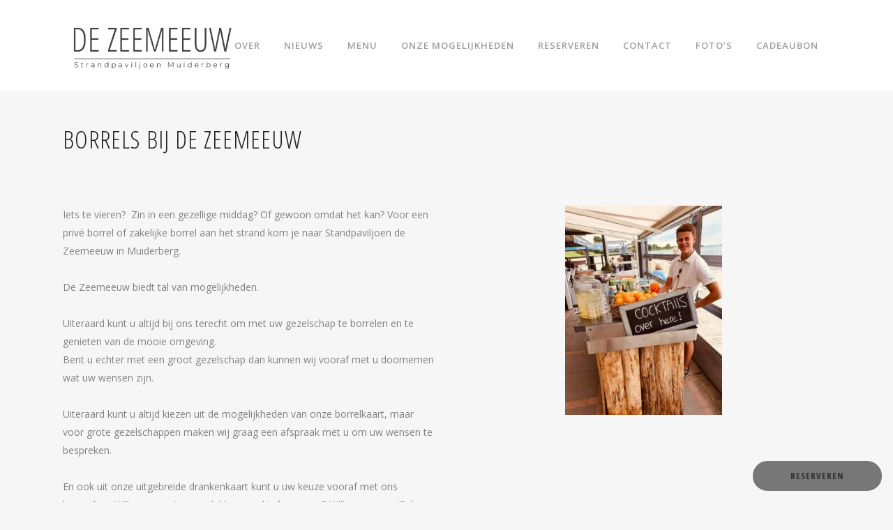

--- FILE ---
content_type: text/html; charset=UTF-8
request_url: https://www.zeemeeuw.net/borrels/
body_size: 13275
content:
	<!DOCTYPE html>
<html lang="nl-NL">
<head>
	<meta charset="UTF-8" />
	
				<meta name="viewport" content="width=device-width,initial-scale=1,user-scalable=no">
		
            
            
	<link rel="profile" href="http://gmpg.org/xfn/11" />
	<link rel="pingback" href="https://www.zeemeeuw.net/xmlrpc.php" />

	<title>Zeemeeuw | Borrels bij De Zeemeeuw</title>
<meta name='robots' content='max-image-preview:large' />
<!-- Google tag (gtag.js) toestemmingsmodus dataLayer toegevoegd door Site Kit -->
<script type="text/javascript" id="google_gtagjs-js-consent-mode-data-layer">
/* <![CDATA[ */
window.dataLayer = window.dataLayer || [];function gtag(){dataLayer.push(arguments);}
gtag('consent', 'default', {"ad_personalization":"denied","ad_storage":"denied","ad_user_data":"denied","analytics_storage":"denied","functionality_storage":"denied","security_storage":"denied","personalization_storage":"denied","region":["AT","BE","BG","CH","CY","CZ","DE","DK","EE","ES","FI","FR","GB","GR","HR","HU","IE","IS","IT","LI","LT","LU","LV","MT","NL","NO","PL","PT","RO","SE","SI","SK"],"wait_for_update":500});
window._googlesitekitConsentCategoryMap = {"statistics":["analytics_storage"],"marketing":["ad_storage","ad_user_data","ad_personalization"],"functional":["functionality_storage","security_storage"],"preferences":["personalization_storage"]};
window._googlesitekitConsents = {"ad_personalization":"denied","ad_storage":"denied","ad_user_data":"denied","analytics_storage":"denied","functionality_storage":"denied","security_storage":"denied","personalization_storage":"denied","region":["AT","BE","BG","CH","CY","CZ","DE","DK","EE","ES","FI","FR","GB","GR","HR","HU","IE","IS","IT","LI","LT","LU","LV","MT","NL","NO","PL","PT","RO","SE","SI","SK"],"wait_for_update":500};
/* ]]> */
</script>
<!-- Einde Google tag (gtag.js) toestemmingsmodus dataLayer toegevoegd door Site Kit -->
<link rel='dns-prefetch' href='//www.google.com' />
<link rel='dns-prefetch' href='//www.googletagmanager.com' />
<link rel='dns-prefetch' href='//fonts.googleapis.com' />
<link rel="alternate" type="application/rss+xml" title="Zeemeeuw &raquo; feed" href="https://www.zeemeeuw.net/feed/" />
<link rel="alternate" type="application/rss+xml" title="Zeemeeuw &raquo; reacties feed" href="https://www.zeemeeuw.net/comments/feed/" />
<link rel="alternate" title="oEmbed (JSON)" type="application/json+oembed" href="https://www.zeemeeuw.net/wp-json/oembed/1.0/embed?url=https%3A%2F%2Fwww.zeemeeuw.net%2Fborrels%2F" />
<link rel="alternate" title="oEmbed (XML)" type="text/xml+oembed" href="https://www.zeemeeuw.net/wp-json/oembed/1.0/embed?url=https%3A%2F%2Fwww.zeemeeuw.net%2Fborrels%2F&#038;format=xml" />
<style id='wp-img-auto-sizes-contain-inline-css' type='text/css'>
img:is([sizes=auto i],[sizes^="auto," i]){contain-intrinsic-size:3000px 1500px}
/*# sourceURL=wp-img-auto-sizes-contain-inline-css */
</style>
<link rel='stylesheet' id='wpmf-bakery-style-css' href='https://www.zeemeeuw.net/wp-content/plugins/wp-media-folder/assets/css/vc_style.css?ver=6.1.9' type='text/css' media='all' />
<link rel='stylesheet' id='wpmf-bakery-display-gallery-style-css' href='https://www.zeemeeuw.net/wp-content/plugins/wp-media-folder/assets/css/display-gallery/style-display-gallery.css?ver=6.1.9' type='text/css' media='all' />
<style id='wp-emoji-styles-inline-css' type='text/css'>

	img.wp-smiley, img.emoji {
		display: inline !important;
		border: none !important;
		box-shadow: none !important;
		height: 1em !important;
		width: 1em !important;
		margin: 0 0.07em !important;
		vertical-align: -0.1em !important;
		background: none !important;
		padding: 0 !important;
	}
/*# sourceURL=wp-emoji-styles-inline-css */
</style>
<link rel='stylesheet' id='wp-block-library-css' href='https://www.zeemeeuw.net/wp-includes/css/dist/block-library/style.min.css?ver=9a712ef5626c8611b820aedcd208bbb5' type='text/css' media='all' />
<style id='global-styles-inline-css' type='text/css'>
:root{--wp--preset--aspect-ratio--square: 1;--wp--preset--aspect-ratio--4-3: 4/3;--wp--preset--aspect-ratio--3-4: 3/4;--wp--preset--aspect-ratio--3-2: 3/2;--wp--preset--aspect-ratio--2-3: 2/3;--wp--preset--aspect-ratio--16-9: 16/9;--wp--preset--aspect-ratio--9-16: 9/16;--wp--preset--color--black: #000000;--wp--preset--color--cyan-bluish-gray: #abb8c3;--wp--preset--color--white: #ffffff;--wp--preset--color--pale-pink: #f78da7;--wp--preset--color--vivid-red: #cf2e2e;--wp--preset--color--luminous-vivid-orange: #ff6900;--wp--preset--color--luminous-vivid-amber: #fcb900;--wp--preset--color--light-green-cyan: #7bdcb5;--wp--preset--color--vivid-green-cyan: #00d084;--wp--preset--color--pale-cyan-blue: #8ed1fc;--wp--preset--color--vivid-cyan-blue: #0693e3;--wp--preset--color--vivid-purple: #9b51e0;--wp--preset--gradient--vivid-cyan-blue-to-vivid-purple: linear-gradient(135deg,rgb(6,147,227) 0%,rgb(155,81,224) 100%);--wp--preset--gradient--light-green-cyan-to-vivid-green-cyan: linear-gradient(135deg,rgb(122,220,180) 0%,rgb(0,208,130) 100%);--wp--preset--gradient--luminous-vivid-amber-to-luminous-vivid-orange: linear-gradient(135deg,rgb(252,185,0) 0%,rgb(255,105,0) 100%);--wp--preset--gradient--luminous-vivid-orange-to-vivid-red: linear-gradient(135deg,rgb(255,105,0) 0%,rgb(207,46,46) 100%);--wp--preset--gradient--very-light-gray-to-cyan-bluish-gray: linear-gradient(135deg,rgb(238,238,238) 0%,rgb(169,184,195) 100%);--wp--preset--gradient--cool-to-warm-spectrum: linear-gradient(135deg,rgb(74,234,220) 0%,rgb(151,120,209) 20%,rgb(207,42,186) 40%,rgb(238,44,130) 60%,rgb(251,105,98) 80%,rgb(254,248,76) 100%);--wp--preset--gradient--blush-light-purple: linear-gradient(135deg,rgb(255,206,236) 0%,rgb(152,150,240) 100%);--wp--preset--gradient--blush-bordeaux: linear-gradient(135deg,rgb(254,205,165) 0%,rgb(254,45,45) 50%,rgb(107,0,62) 100%);--wp--preset--gradient--luminous-dusk: linear-gradient(135deg,rgb(255,203,112) 0%,rgb(199,81,192) 50%,rgb(65,88,208) 100%);--wp--preset--gradient--pale-ocean: linear-gradient(135deg,rgb(255,245,203) 0%,rgb(182,227,212) 50%,rgb(51,167,181) 100%);--wp--preset--gradient--electric-grass: linear-gradient(135deg,rgb(202,248,128) 0%,rgb(113,206,126) 100%);--wp--preset--gradient--midnight: linear-gradient(135deg,rgb(2,3,129) 0%,rgb(40,116,252) 100%);--wp--preset--font-size--small: 13px;--wp--preset--font-size--medium: 20px;--wp--preset--font-size--large: 36px;--wp--preset--font-size--x-large: 42px;--wp--preset--spacing--20: 0.44rem;--wp--preset--spacing--30: 0.67rem;--wp--preset--spacing--40: 1rem;--wp--preset--spacing--50: 1.5rem;--wp--preset--spacing--60: 2.25rem;--wp--preset--spacing--70: 3.38rem;--wp--preset--spacing--80: 5.06rem;--wp--preset--shadow--natural: 6px 6px 9px rgba(0, 0, 0, 0.2);--wp--preset--shadow--deep: 12px 12px 50px rgba(0, 0, 0, 0.4);--wp--preset--shadow--sharp: 6px 6px 0px rgba(0, 0, 0, 0.2);--wp--preset--shadow--outlined: 6px 6px 0px -3px rgb(255, 255, 255), 6px 6px rgb(0, 0, 0);--wp--preset--shadow--crisp: 6px 6px 0px rgb(0, 0, 0);}:where(.is-layout-flex){gap: 0.5em;}:where(.is-layout-grid){gap: 0.5em;}body .is-layout-flex{display: flex;}.is-layout-flex{flex-wrap: wrap;align-items: center;}.is-layout-flex > :is(*, div){margin: 0;}body .is-layout-grid{display: grid;}.is-layout-grid > :is(*, div){margin: 0;}:where(.wp-block-columns.is-layout-flex){gap: 2em;}:where(.wp-block-columns.is-layout-grid){gap: 2em;}:where(.wp-block-post-template.is-layout-flex){gap: 1.25em;}:where(.wp-block-post-template.is-layout-grid){gap: 1.25em;}.has-black-color{color: var(--wp--preset--color--black) !important;}.has-cyan-bluish-gray-color{color: var(--wp--preset--color--cyan-bluish-gray) !important;}.has-white-color{color: var(--wp--preset--color--white) !important;}.has-pale-pink-color{color: var(--wp--preset--color--pale-pink) !important;}.has-vivid-red-color{color: var(--wp--preset--color--vivid-red) !important;}.has-luminous-vivid-orange-color{color: var(--wp--preset--color--luminous-vivid-orange) !important;}.has-luminous-vivid-amber-color{color: var(--wp--preset--color--luminous-vivid-amber) !important;}.has-light-green-cyan-color{color: var(--wp--preset--color--light-green-cyan) !important;}.has-vivid-green-cyan-color{color: var(--wp--preset--color--vivid-green-cyan) !important;}.has-pale-cyan-blue-color{color: var(--wp--preset--color--pale-cyan-blue) !important;}.has-vivid-cyan-blue-color{color: var(--wp--preset--color--vivid-cyan-blue) !important;}.has-vivid-purple-color{color: var(--wp--preset--color--vivid-purple) !important;}.has-black-background-color{background-color: var(--wp--preset--color--black) !important;}.has-cyan-bluish-gray-background-color{background-color: var(--wp--preset--color--cyan-bluish-gray) !important;}.has-white-background-color{background-color: var(--wp--preset--color--white) !important;}.has-pale-pink-background-color{background-color: var(--wp--preset--color--pale-pink) !important;}.has-vivid-red-background-color{background-color: var(--wp--preset--color--vivid-red) !important;}.has-luminous-vivid-orange-background-color{background-color: var(--wp--preset--color--luminous-vivid-orange) !important;}.has-luminous-vivid-amber-background-color{background-color: var(--wp--preset--color--luminous-vivid-amber) !important;}.has-light-green-cyan-background-color{background-color: var(--wp--preset--color--light-green-cyan) !important;}.has-vivid-green-cyan-background-color{background-color: var(--wp--preset--color--vivid-green-cyan) !important;}.has-pale-cyan-blue-background-color{background-color: var(--wp--preset--color--pale-cyan-blue) !important;}.has-vivid-cyan-blue-background-color{background-color: var(--wp--preset--color--vivid-cyan-blue) !important;}.has-vivid-purple-background-color{background-color: var(--wp--preset--color--vivid-purple) !important;}.has-black-border-color{border-color: var(--wp--preset--color--black) !important;}.has-cyan-bluish-gray-border-color{border-color: var(--wp--preset--color--cyan-bluish-gray) !important;}.has-white-border-color{border-color: var(--wp--preset--color--white) !important;}.has-pale-pink-border-color{border-color: var(--wp--preset--color--pale-pink) !important;}.has-vivid-red-border-color{border-color: var(--wp--preset--color--vivid-red) !important;}.has-luminous-vivid-orange-border-color{border-color: var(--wp--preset--color--luminous-vivid-orange) !important;}.has-luminous-vivid-amber-border-color{border-color: var(--wp--preset--color--luminous-vivid-amber) !important;}.has-light-green-cyan-border-color{border-color: var(--wp--preset--color--light-green-cyan) !important;}.has-vivid-green-cyan-border-color{border-color: var(--wp--preset--color--vivid-green-cyan) !important;}.has-pale-cyan-blue-border-color{border-color: var(--wp--preset--color--pale-cyan-blue) !important;}.has-vivid-cyan-blue-border-color{border-color: var(--wp--preset--color--vivid-cyan-blue) !important;}.has-vivid-purple-border-color{border-color: var(--wp--preset--color--vivid-purple) !important;}.has-vivid-cyan-blue-to-vivid-purple-gradient-background{background: var(--wp--preset--gradient--vivid-cyan-blue-to-vivid-purple) !important;}.has-light-green-cyan-to-vivid-green-cyan-gradient-background{background: var(--wp--preset--gradient--light-green-cyan-to-vivid-green-cyan) !important;}.has-luminous-vivid-amber-to-luminous-vivid-orange-gradient-background{background: var(--wp--preset--gradient--luminous-vivid-amber-to-luminous-vivid-orange) !important;}.has-luminous-vivid-orange-to-vivid-red-gradient-background{background: var(--wp--preset--gradient--luminous-vivid-orange-to-vivid-red) !important;}.has-very-light-gray-to-cyan-bluish-gray-gradient-background{background: var(--wp--preset--gradient--very-light-gray-to-cyan-bluish-gray) !important;}.has-cool-to-warm-spectrum-gradient-background{background: var(--wp--preset--gradient--cool-to-warm-spectrum) !important;}.has-blush-light-purple-gradient-background{background: var(--wp--preset--gradient--blush-light-purple) !important;}.has-blush-bordeaux-gradient-background{background: var(--wp--preset--gradient--blush-bordeaux) !important;}.has-luminous-dusk-gradient-background{background: var(--wp--preset--gradient--luminous-dusk) !important;}.has-pale-ocean-gradient-background{background: var(--wp--preset--gradient--pale-ocean) !important;}.has-electric-grass-gradient-background{background: var(--wp--preset--gradient--electric-grass) !important;}.has-midnight-gradient-background{background: var(--wp--preset--gradient--midnight) !important;}.has-small-font-size{font-size: var(--wp--preset--font-size--small) !important;}.has-medium-font-size{font-size: var(--wp--preset--font-size--medium) !important;}.has-large-font-size{font-size: var(--wp--preset--font-size--large) !important;}.has-x-large-font-size{font-size: var(--wp--preset--font-size--x-large) !important;}
/*# sourceURL=global-styles-inline-css */
</style>

<style id='classic-theme-styles-inline-css' type='text/css'>
/*! This file is auto-generated */
.wp-block-button__link{color:#fff;background-color:#32373c;border-radius:9999px;box-shadow:none;text-decoration:none;padding:calc(.667em + 2px) calc(1.333em + 2px);font-size:1.125em}.wp-block-file__button{background:#32373c;color:#fff;text-decoration:none}
/*# sourceURL=/wp-includes/css/classic-themes.min.css */
</style>
<link rel='stylesheet' id='wpmf-gallery-popup-style-css' href='https://www.zeemeeuw.net/wp-content/plugins/wp-media-folder/assets/css/display-gallery/magnific-popup.css?ver=0.9.9' type='text/css' media='all' />
<link rel='stylesheet' id='wp-components-css' href='https://www.zeemeeuw.net/wp-includes/css/dist/components/style.min.css?ver=9a712ef5626c8611b820aedcd208bbb5' type='text/css' media='all' />
<link rel='stylesheet' id='wp-preferences-css' href='https://www.zeemeeuw.net/wp-includes/css/dist/preferences/style.min.css?ver=9a712ef5626c8611b820aedcd208bbb5' type='text/css' media='all' />
<link rel='stylesheet' id='wp-block-editor-css' href='https://www.zeemeeuw.net/wp-includes/css/dist/block-editor/style.min.css?ver=9a712ef5626c8611b820aedcd208bbb5' type='text/css' media='all' />
<link rel='stylesheet' id='popup-maker-block-library-style-css' href='https://www.zeemeeuw.net/wp-content/plugins/popup-maker/dist/packages/block-library-style.css?ver=dbea705cfafe089d65f1' type='text/css' media='all' />
<link rel='stylesheet' id='contact-form-7-css' href='https://www.zeemeeuw.net/wp-content/plugins/contact-form-7/includes/css/styles.css?ver=6.1.4' type='text/css' media='all' />
<link rel='stylesheet' id='mediaelement-css' href='https://www.zeemeeuw.net/wp-includes/js/mediaelement/mediaelementplayer-legacy.min.css?ver=4.2.17' type='text/css' media='all' />
<link rel='stylesheet' id='wp-mediaelement-css' href='https://www.zeemeeuw.net/wp-includes/js/mediaelement/wp-mediaelement.min.css?ver=9a712ef5626c8611b820aedcd208bbb5' type='text/css' media='all' />
<link rel='stylesheet' id='bridge-default-style-css' href='https://www.zeemeeuw.net/wp-content/themes/bridge/style.css?ver=9a712ef5626c8611b820aedcd208bbb5' type='text/css' media='all' />
<link rel='stylesheet' id='bridge-qode-font_awesome-css' href='https://www.zeemeeuw.net/wp-content/themes/bridge/css/font-awesome/css/font-awesome.min.css?ver=9a712ef5626c8611b820aedcd208bbb5' type='text/css' media='all' />
<link rel='stylesheet' id='bridge-qode-font_elegant-css' href='https://www.zeemeeuw.net/wp-content/themes/bridge/css/elegant-icons/style.min.css?ver=9a712ef5626c8611b820aedcd208bbb5' type='text/css' media='all' />
<link rel='stylesheet' id='bridge-qode-linea_icons-css' href='https://www.zeemeeuw.net/wp-content/themes/bridge/css/linea-icons/style.css?ver=9a712ef5626c8611b820aedcd208bbb5' type='text/css' media='all' />
<link rel='stylesheet' id='bridge-qode-dripicons-css' href='https://www.zeemeeuw.net/wp-content/themes/bridge/css/dripicons/dripicons.css?ver=9a712ef5626c8611b820aedcd208bbb5' type='text/css' media='all' />
<link rel='stylesheet' id='bridge-qode-kiko-css' href='https://www.zeemeeuw.net/wp-content/themes/bridge/css/kiko/kiko-all.css?ver=9a712ef5626c8611b820aedcd208bbb5' type='text/css' media='all' />
<link rel='stylesheet' id='bridge-qode-font_awesome_5-css' href='https://www.zeemeeuw.net/wp-content/themes/bridge/css/font-awesome-5/css/font-awesome-5.min.css?ver=9a712ef5626c8611b820aedcd208bbb5' type='text/css' media='all' />
<link rel='stylesheet' id='bridge-stylesheet-css' href='https://www.zeemeeuw.net/wp-content/themes/bridge/css/stylesheet.min.css?ver=9a712ef5626c8611b820aedcd208bbb5' type='text/css' media='all' />
<link rel='stylesheet' id='bridge-print-css' href='https://www.zeemeeuw.net/wp-content/themes/bridge/css/print.css?ver=9a712ef5626c8611b820aedcd208bbb5' type='text/css' media='all' />
<link rel='stylesheet' id='bridge-style-dynamic-css' href='https://www.zeemeeuw.net/wp-content/themes/bridge/css/style_dynamic_callback.php?ver=9a712ef5626c8611b820aedcd208bbb5' type='text/css' media='all' />
<link rel='stylesheet' id='bridge-responsive-css' href='https://www.zeemeeuw.net/wp-content/themes/bridge/css/responsive.min.css?ver=9a712ef5626c8611b820aedcd208bbb5' type='text/css' media='all' />
<link rel='stylesheet' id='bridge-style-dynamic-responsive-css' href='https://www.zeemeeuw.net/wp-content/themes/bridge/css/style_dynamic_responsive_callback.php?ver=9a712ef5626c8611b820aedcd208bbb5' type='text/css' media='all' />
<style id='bridge-style-dynamic-responsive-inline-css' type='text/css'>
.latest_post_two_holder .latest_post_two_text {
    padding: 54px 31px 54px;
}
.latest_post_two_holder .latest_post_two_text .separator.small {
    width: 24px;
    margin: 3px 0 26px;
}
.latest_post_two_holder .latest_post_two_info {
    padding: 28px 33px 33px;
    border-top: 1px solid #eaeaea;
}
.latest_post_two_holder .latest_post_two_info_inner>* {
    position: relative;
    display: table-cell;
    vertical-align: top;
    font-size: 13px;
}
header .header_inner_left {
    left: 30px;
}
.q_social_icon_holder.normal_social {
    margin: 0;
}
.cf7_custom_style_1 input.wpcf7-form-control.wpcf7-text, .cf7_custom_style_1 input.wpcf7-form-control.wpcf7-number, .cf7_custom_style_1 input.wpcf7-form-control.wpcf7-date, .cf7_custom_style_1 textarea.wpcf7-form-control.wpcf7-textarea, .cf7_custom_style_1 select.wpcf7-form-control.wpcf7-select, .cf7_custom_style_1 input.wpcf7-form-control.wpcf7-quiz {
    background-color: #ffffff;
}

.latest_post_two_holder .latest_post_two_info_inner .post_info_author_name, .latest_post_two_holder .latest_post_two_info_inner .post_info_date  {
    color: #222;
}

.q_dropcap {
    margin: -3px 2px 0 0;
}

.q_dropcap.normal {
    font-weight: 600;
    left: -10px;
}

.single_tags h5 {
    margin-right: 6px;
}

.comment_holder .comment {
    background-color: #fafafa;
    padding: 34px 23px 40px;
}

.comment_holder .comment_date {
    font-size: 12px;
}

div.comment_form {
    margin: 0 0 95px;
}

@media only screen and (max-width: 600px) {
.blog_holder.blog_single article h2, .blog_holder.blog_large_image h2, .blog_holder.blog_large_image h2 a {
    font-size: 30px;
    line-height: 38px;
}
.hide {
display:none;
}
}
/*# sourceURL=bridge-style-dynamic-responsive-inline-css */
</style>
<link rel='stylesheet' id='js_composer_front-css' href='https://www.zeemeeuw.net/wp-content/plugins/js_composer/assets/css/js_composer.min.css?ver=8.7.2' type='text/css' media='all' />
<link rel='stylesheet' id='bridge-style-handle-google-fonts-css' href='https://fonts.googleapis.com/css?family=Raleway%3A100%2C200%2C300%2C400%2C500%2C600%2C700%2C800%2C900%2C100italic%2C300italic%2C400italic%2C700italic%7COpen+Sans+Condensed%3A100%2C200%2C300%2C400%2C500%2C600%2C700%2C800%2C900%2C100italic%2C300italic%2C400italic%2C700italic%7COpen+Sans%3A100%2C200%2C300%2C400%2C500%2C600%2C700%2C800%2C900%2C100italic%2C300italic%2C400italic%2C700italic&#038;subset=latin%2Clatin-ext&#038;ver=1.0.0' type='text/css' media='all' />
<link rel='stylesheet' id='bridge-core-dashboard-style-css' href='https://www.zeemeeuw.net/wp-content/plugins/bridge-core/modules/core-dashboard/assets/css/core-dashboard.min.css?ver=9a712ef5626c8611b820aedcd208bbb5' type='text/css' media='all' />
<link rel='stylesheet' id='fm-frontend-css' href='https://www.zeemeeuw.net/wp-content/plugins/tlp-food-menu/assets/css/foodmenu.min.css?ver=5.3.3' type='text/css' media='all' />
<link rel='stylesheet' id='bridge-childstyle-css' href='https://www.zeemeeuw.net/wp-content/themes/bridge-child/style.css?ver=9a712ef5626c8611b820aedcd208bbb5' type='text/css' media='all' />
<script type="text/javascript" src="https://www.zeemeeuw.net/wp-includes/js/jquery/jquery.min.js?ver=3.7.1" id="jquery-core-js"></script>
<script type="text/javascript" src="https://www.zeemeeuw.net/wp-includes/js/jquery/jquery-migrate.min.js?ver=3.4.1" id="jquery-migrate-js"></script>

<!-- Google tag (gtag.js) snippet toegevoegd door Site Kit -->
<!-- Google Analytics snippet toegevoegd door Site Kit -->
<script type="text/javascript" src="https://www.googletagmanager.com/gtag/js?id=G-VMBP1BLR7W" id="google_gtagjs-js" async></script>
<script type="text/javascript" id="google_gtagjs-js-after">
/* <![CDATA[ */
window.dataLayer = window.dataLayer || [];function gtag(){dataLayer.push(arguments);}
gtag("set","linker",{"domains":["www.zeemeeuw.net"]});
gtag("js", new Date());
gtag("set", "developer_id.dZTNiMT", true);
gtag("config", "G-VMBP1BLR7W");
 window._googlesitekit = window._googlesitekit || {}; window._googlesitekit.throttledEvents = []; window._googlesitekit.gtagEvent = (name, data) => { var key = JSON.stringify( { name, data } ); if ( !! window._googlesitekit.throttledEvents[ key ] ) { return; } window._googlesitekit.throttledEvents[ key ] = true; setTimeout( () => { delete window._googlesitekit.throttledEvents[ key ]; }, 5 ); gtag( "event", name, { ...data, event_source: "site-kit" } ); }; 
//# sourceURL=google_gtagjs-js-after
/* ]]> */
</script>
<script></script><link rel="https://api.w.org/" href="https://www.zeemeeuw.net/wp-json/" /><link rel="alternate" title="JSON" type="application/json" href="https://www.zeemeeuw.net/wp-json/wp/v2/pages/2516" /><link rel="EditURI" type="application/rsd+xml" title="RSD" href="https://www.zeemeeuw.net/xmlrpc.php?rsd" />

<link rel="canonical" href="https://www.zeemeeuw.net/borrels/" />
<link rel='shortlink' href='https://www.zeemeeuw.net/?p=2516' />
<meta name="generator" content="Site Kit by Google 1.170.0" /><script src="https://app.wereserve.nl/widget/book/latest"></script>
<script>
  var config = {
    url: 'https://app.wereserve.nl/widget/book/1131',
    urlMobile: 'https://app.wereserve.nl/m/reservate/1131',
    ctaSelector: '#my-button' // CSS selector
  }
  wereserve.setupBookWidget(config)
</script><style type="text/css">.recentcomments a{display:inline !important;padding:0 !important;margin:0 !important;}</style><meta name="generator" content="Powered by WPBakery Page Builder - drag and drop page builder for WordPress."/>
<a id="my-button" href="https://wwc.resengo.com/De_Zeemeeuw_Muiderberg" target="_blank"
   class="qbutton medium center enlarge"
   style="
        position: fixed; /* Changed from absolute to fixed for scroll independence */
        bottom: 16px;
        right: 16px;
        z-index: 9999; /* Added z-index to ensure it stays on top */
   ">
    RESERVEREN
</a><script src="https://app.wereserve.nl/widget/book/latest"></script>
<script>
  var config = {
    url: 'https://app.wereserve.nl/widget/book/1131',
    urlMobile: 'https://app.wereserve.nl/m/reservate/1131',
    ctaSelector: '#my-button' // CSS selector
  }
  wereserve.setupBookWidget(config)
</script>
<!-- Google Tag Manager snippet toegevoegd door Site Kit -->
<script type="text/javascript">
/* <![CDATA[ */

			( function( w, d, s, l, i ) {
				w[l] = w[l] || [];
				w[l].push( {'gtm.start': new Date().getTime(), event: 'gtm.js'} );
				var f = d.getElementsByTagName( s )[0],
					j = d.createElement( s ), dl = l != 'dataLayer' ? '&l=' + l : '';
				j.async = true;
				j.src = 'https://www.googletagmanager.com/gtm.js?id=' + i + dl;
				f.parentNode.insertBefore( j, f );
			} )( window, document, 'script', 'dataLayer', 'GTM-KRFMKCHQ' );
			
/* ]]> */
</script>

<!-- Einde Google Tag Manager snippet toegevoegd door Site Kit -->
<link rel="icon" href="https://www.zeemeeuw.net/wp-content/uploads/2023/10/cropped-Zeemeeuw-logo-512x512-1-32x32.png" sizes="32x32" />
<link rel="icon" href="https://www.zeemeeuw.net/wp-content/uploads/2023/10/cropped-Zeemeeuw-logo-512x512-1-192x192.png" sizes="192x192" />
<link rel="apple-touch-icon" href="https://www.zeemeeuw.net/wp-content/uploads/2023/10/cropped-Zeemeeuw-logo-512x512-1-180x180.png" />
<meta name="msapplication-TileImage" content="https://www.zeemeeuw.net/wp-content/uploads/2023/10/cropped-Zeemeeuw-logo-512x512-1-270x270.png" />
		<style type="text/css" id="wp-custom-css">
			.latest_post_two_holder .latest_post_two_info {		
display: none;
}

.pum-overlay.pum-active,
.pum-overlay.pum-active .popmake.active {
    		display: block !important;
	}		</style>
		<noscript><style> .wpb_animate_when_almost_visible { opacity: 1; }</style></noscript></head>

<body class="wp-singular page-template-default page page-id-2516 wp-theme-bridge wp-child-theme-bridge-child bridge-core-3.3.4.6 qode-page-transition-enabled ajax_fade page_not_loaded  qode-title-hidden qode-child-theme-ver-1.0.0 qode-theme-ver-30.8.8.6 qode-theme-bridge disabled_footer_top qode_header_in_grid fmp-food-menu wpb-js-composer js-comp-ver-8.7.2 vc_responsive" itemscope itemtype="http://schema.org/WebPage">


		<!-- Google Tag Manager (noscript) snippet toegevoegd door Site Kit -->
		<noscript>
			<iframe src="https://www.googletagmanager.com/ns.html?id=GTM-KRFMKCHQ" height="0" width="0" style="display:none;visibility:hidden"></iframe>
		</noscript>
		<!-- Einde Google Tag Manager (noscript) snippet toegevoegd door Site Kit -->
		

<div class="wrapper">
	<div class="wrapper_inner">

    
		<!-- Google Analytics start -->
				<!-- Google Analytics end -->

		
	<header class=" scroll_header_top_area  stick scrolled_not_transparent page_header">
	<div class="header_inner clearfix">
				<div class="header_top_bottom_holder">
			
			<div class="header_bottom clearfix" style='' >
								<div class="container">
					<div class="container_inner clearfix">
																				<div class="header_inner_left">
																	<div class="mobile_menu_button">
		<span>
			<i class="qode_icon_font_awesome fa fa-bars " ></i>		</span>
	</div>
								<div class="logo_wrapper" >
	<div class="q_logo">
		<a itemprop="url" href="https://www.zeemeeuw.net/" >
             <img itemprop="image" class="normal" src="https://www.zeemeeuw.net/wp-content/uploads/2023/10/Logo-Zeemeeuw-Muiderberg.jpg" alt="Logo"> 			 <img itemprop="image" class="light" src="https://www.zeemeeuw.net/wp-content/uploads/2023/10/Logo-Zeemeeuw-Muiderberg.jpg" alt="Logo"/> 			 <img itemprop="image" class="dark" src="https://www.zeemeeuw.net/wp-content/uploads/2023/10/Logo-Zeemeeuw-Muiderberg.jpg" alt="Logo"/> 			 <img itemprop="image" class="sticky" src="https://www.zeemeeuw.net/wp-content/uploads/2023/10/Logo-Zeemeeuw-Muiderberg.jpg" alt="Logo"/> 			 <img itemprop="image" class="mobile" src="https://www.zeemeeuw.net/wp-content/uploads/2023/10/Logo-Zeemeeuw-Muiderberg.jpg" alt="Logo"/> 					</a>
	</div>
	</div>															</div>
															<div class="header_inner_right">
									<div class="side_menu_button_wrapper right">
																														<div class="side_menu_button">
																																	
										</div>
									</div>
								</div>
							
							
							<nav class="main_menu drop_down right">
								<ul id="menu-menu" class=""><li id="nav-menu-item-2049" class="menu-item menu-item-type-post_type menu-item-object-page menu-item-home anchor-item  narrow"><a href="https://www.zeemeeuw.net/#over" class=""><i class="menu_icon blank fa"></i><span>Over</span><span class="plus"></span></a></li>
<li id="nav-menu-item-2996" class="menu-item menu-item-type-post_type menu-item-object-page menu-item-home anchor-item  narrow"><a href="https://www.zeemeeuw.net/#nieuws" class=""><i class="menu_icon blank fa"></i><span>Nieuws</span><span class="plus"></span></a></li>
<li id="nav-menu-item-2420" class="menu-item menu-item-type-post_type menu-item-object-page menu-item-home anchor-item  narrow"><a href="https://www.zeemeeuw.net/#menu" class=""><i class="menu_icon blank fa"></i><span>Menu</span><span class="plus"></span></a></li>
<li id="nav-menu-item-2570" class="menu-item menu-item-type-post_type menu-item-object-page menu-item-home anchor-item  narrow"><a href="https://www.zeemeeuw.net/#mogelijkheden" class=""><i class="menu_icon blank fa"></i><span>Onze Mogelijkheden</span><span class="plus"></span></a></li>
<li id="nav-menu-item-2052" class="menu-item menu-item-type-post_type menu-item-object-page menu-item-home anchor-item  narrow"><a href="https://www.zeemeeuw.net/#reserveren" class=""><i class="menu_icon blank fa"></i><span>Reserveren</span><span class="plus"></span></a></li>
<li id="nav-menu-item-2051" class="menu-item menu-item-type-post_type menu-item-object-page menu-item-home anchor-item  narrow"><a href="https://www.zeemeeuw.net/#contact" class=""><i class="menu_icon blank fa"></i><span>Contact</span><span class="plus"></span></a></li>
<li id="nav-menu-item-2053" class="menu-item menu-item-type-post_type menu-item-object-page menu-item-home anchor-item  narrow"><a href="https://www.zeemeeuw.net/#foto" class=""><i class="menu_icon blank fa"></i><span>Foto&#8217;s</span><span class="plus"></span></a></li>
<li id="nav-menu-item-2700" class="menu-item menu-item-type-post_type menu-item-object-page  narrow"></li>
<li id="nav-menu-item-2709" class="menu-item menu-item-type-post_type menu-item-object-page  narrow"><a href="https://www.zeemeeuw.net/cadeaubon/" class=""><i class="menu_icon blank fa"></i><span>Cadeaubon</span><span class="plus"></span></a></li>
</ul>							</nav>
														<nav class="mobile_menu">
	<ul id="menu-menu-1" class=""><li id="mobile-menu-item-2049" class="menu-item menu-item-type-post_type menu-item-object-page menu-item-home  qode-is-anchor-item"><a href="https://www.zeemeeuw.net/#over" class=""><span>Over</span></a><span class="mobile_arrow"><i class="fa fa-angle-right"></i><i class="fa fa-angle-down"></i></span></li>
<li id="mobile-menu-item-2996" class="menu-item menu-item-type-post_type menu-item-object-page menu-item-home  qode-is-anchor-item"><a href="https://www.zeemeeuw.net/#nieuws" class=""><span>Nieuws</span></a><span class="mobile_arrow"><i class="fa fa-angle-right"></i><i class="fa fa-angle-down"></i></span></li>
<li id="mobile-menu-item-2420" class="menu-item menu-item-type-post_type menu-item-object-page menu-item-home  qode-is-anchor-item"><a href="https://www.zeemeeuw.net/#menu" class=""><span>Menu</span></a><span class="mobile_arrow"><i class="fa fa-angle-right"></i><i class="fa fa-angle-down"></i></span></li>
<li id="mobile-menu-item-2570" class="menu-item menu-item-type-post_type menu-item-object-page menu-item-home  qode-is-anchor-item"><a href="https://www.zeemeeuw.net/#mogelijkheden" class=""><span>Onze Mogelijkheden</span></a><span class="mobile_arrow"><i class="fa fa-angle-right"></i><i class="fa fa-angle-down"></i></span></li>
<li id="mobile-menu-item-2052" class="menu-item menu-item-type-post_type menu-item-object-page menu-item-home  qode-is-anchor-item"><a href="https://www.zeemeeuw.net/#reserveren" class=""><span>Reserveren</span></a><span class="mobile_arrow"><i class="fa fa-angle-right"></i><i class="fa fa-angle-down"></i></span></li>
<li id="mobile-menu-item-2051" class="menu-item menu-item-type-post_type menu-item-object-page menu-item-home  qode-is-anchor-item"><a href="https://www.zeemeeuw.net/#contact" class=""><span>Contact</span></a><span class="mobile_arrow"><i class="fa fa-angle-right"></i><i class="fa fa-angle-down"></i></span></li>
<li id="mobile-menu-item-2053" class="menu-item menu-item-type-post_type menu-item-object-page menu-item-home  qode-is-anchor-item"><a href="https://www.zeemeeuw.net/#foto" class=""><span>Foto&#8217;s</span></a><span class="mobile_arrow"><i class="fa fa-angle-right"></i><i class="fa fa-angle-down"></i></span></li>
<li id="mobile-menu-item-2700" class="menu-item menu-item-type-post_type menu-item-object-page "></li>
<li id="mobile-menu-item-2709" class="menu-item menu-item-type-post_type menu-item-object-page "><a href="https://www.zeemeeuw.net/cadeaubon/" class=""><span>Cadeaubon</span></a><span class="mobile_arrow"><i class="fa fa-angle-right"></i><i class="fa fa-angle-down"></i></span></li>
</ul></nav>																				</div>
					</div>
									</div>
			</div>
		</div>

</header>	<a id="back_to_top" href="#">
        <span class="fa-stack">
            <i class="qode_icon_font_awesome fa fa-arrow-up " ></i>        </span>
	</a>
	
	
    
    	
    
    <div class="content content_top_margin_none">
            <div class="meta">

            
        <div class="seo_title">  Borrels bij De Zeemeeuw</div>

        


                        
            <span id="qode_page_id">2516</span>
            <div class="body_classes">wp-singular,page-template-default,page,page-id-2516,wp-theme-bridge,wp-child-theme-bridge-child,bridge-core-3.3.4.6,qode-page-transition-enabled,ajax_fade,page_not_loaded,,qode-title-hidden,qode-child-theme-ver-1.0.0,qode-theme-ver-30.8.8.6,qode-theme-bridge,disabled_footer_top,qode_header_in_grid,fmp-food-menu,wpb-js-composer js-comp-ver-8.7.2,vc_responsive</div>
        </div>
        <div class="content_inner  ">
    <style type="text/css" id="stylesheet-inline-css-2516">   .page-id-2516.disabled_footer_top .footer_top_holder, .page-id-2516.disabled_footer_bottom .footer_bottom_holder { display: none;}

</style>						<div class="container">
            			<div class="container_inner default_template_holder clearfix page_container_inner" >
																				<div class="wpb-content-wrapper"><div      class="vc_row wpb_row section vc_row-fluid " style=' text-align:left;'><div class=" full_section_inner clearfix"><div class="wpb_column vc_column_container vc_col-sm-12"><div class="vc_column-inner"><div class="wpb_wrapper">
	<div class="wpb_text_column wpb_content_element ">
		<div class="wpb_wrapper">
			<h2>Borrels bij De Zeemeeuw</h2>

		</div>
	</div><div      class="vc_row wpb_row section vc_row-fluid vc_inner " style=' text-align:left;'><div class=" full_section_inner clearfix"><div class="wpb_column vc_column_container vc_col-sm-12"><div class="vc_column-inner"><div class="wpb_wrapper"><div class="vc_empty_space"  style="height: 75px" >
	<span class="vc_empty_space_inner">
		<span class="empty_space_image"  ></span>
	</span>
</div></div></div></div></div></div><div      class="vc_row wpb_row section vc_row-fluid vc_inner " style=' text-align:left;'><div class=" full_section_inner clearfix"><div class="wpb_column vc_column_container vc_col-sm-6"><div class="vc_column-inner"><div class="wpb_wrapper">
	<div class="wpb_text_column wpb_content_element ">
		<div class="wpb_wrapper">
			<p>Iets te vieren?  Zin in een gezellige middag? Of gewoon omdat het kan? Voor een privé borrel of zakelijke borrel aan het strand kom je naar Standpaviljoen de Zeemeeuw in Muiderberg.</p>
<p>&nbsp;</p>
<p>De Zeemeeuw biedt tal van mogelijkheden.</p>
<p>&nbsp;</p>
<p>Uiteraard kunt u altijd bij ons terecht om met uw gezelschap te borrelen en te genieten van de mooie omgeving.</p>
<p>Bent u echter met een groot gezelschap dan kunnen wij vooraf met u doornemen wat uw wensen zijn.</p>
<p>&nbsp;</p>
<p>Uiteraard kunt u altijd kiezen uit de mogelijkheden van onze borrelkaart, maar voor grote gezelschappen maken wij graag een afspraak met u om uw wensen te bespreken.</p>
<p>&nbsp;</p>
<p>En ook uit onze uitgebreide drankenkaart kunt u uw keuze vooraf met ons bespreken. Wilt u uw gasten een lekkere cocktail serveren? Wilt u een specifieke wijn schenken? Of een seizoensgebonden biertje? Ook dit kunt u met ons overleggen.</p>
<p>&nbsp;</p>
<p>Graag maken wij met u een afspraak om de mogelijkheden van uw borrel in Muiderberg te bespreken.</p>

		</div>
	</div></div></div></div><div class="wpb_column vc_column_container vc_col-sm-6"><div class="vc_column-inner"><div class="wpb_wrapper">
	<div class="wpb_single_image wpb_content_element vc_align_center">
		<div class="wpb_wrapper">
			
			<div class="vc_single_image-wrapper   vc_box_border_grey"><img fetchpriority="high" decoding="async" width="225" height="300" src="https://www.zeemeeuw.net/wp-content/uploads/2021/04/borrel-zeemeeuw-225x300.jpeg" class="vc_single_image-img attachment-medium" alt="" title="Borrel Zeemeeuw" srcset="https://www.zeemeeuw.net/wp-content/uploads/2021/04/borrel-zeemeeuw-225x300.jpeg 225w, https://www.zeemeeuw.net/wp-content/uploads/2021/04/borrel-zeemeeuw-600x800.jpeg 600w, https://www.zeemeeuw.net/wp-content/uploads/2021/04/borrel-zeemeeuw-700x933.jpeg 700w, https://www.zeemeeuw.net/wp-content/uploads/2021/04/borrel-zeemeeuw.jpeg 768w" sizes="(max-width: 225px) 100vw, 225px" /></div>
		</div>
	</div>
</div></div></div></div></div><div class="vc_empty_space"  style="height: 75px" >
	<span class="vc_empty_space_inner">
		<span class="empty_space_image"  ></span>
	</span>
</div><div class="vc_empty_space"  style="height: 75px" >
	<span class="vc_empty_space_inner">
		<span class="empty_space_image"  ></span>
	</span>
</div></div></div></div></div></div>
</div>														 
																				
		</div>
        	</div>
				
	</div>
</div>



	<footer class="uncover">
		<div class="footer_inner clearfix">
				<div class="footer_top_holder">
            			<div class="footer_top">
								<div class="container">
					<div class="container_inner">
																	<div class="four_columns clearfix">
								<div class="column1 footer_col1">
									<div class="column_inner">
										<div id="custom_html-2" class="widget_text widget widget_custom_html"><div class="textwidget custom-html-widget"><div class="vc_empty_space"  style="height: 96px" >
	<span class="vc_empty_space_inner">
		<span class="empty_space_image"  ></span>
	</span>
</div>


	<div class="wpb_single_image wpb_content_element vc_align_center">
		<div class="wpb_wrapper">
			
			<div class="vc_single_image-wrapper   vc_box_border_grey"></div>
		</div>
	</div>


<div class="vc_empty_space"  style="height: 44px" >
	<span class="vc_empty_space_inner">
		<span class="empty_space_image"  ></span>
	</span>
</div>

<span class='q_social_icon_holder normal_social' data-color=#ffffff data-hover-color=#97c240><a itemprop='url' href='https://www.facebook.com' target='_blank'><span aria-hidden="true" class="qode_icon_font_elegant social_facebook  simple_social" style="color: #ffffff;margin: 0 26 26pxpx;font-size: 22px;" ></span></a></span><span class='q_social_icon_holder normal_social' data-color=#ffffff data-hover-color=#97c240><a itemprop='url' href='https://www.twitter.com' target='_blank'><span aria-hidden="true" class="qode_icon_font_elegant social_twitter  simple_social" style="color: #ffffff;margin: 0 26px 26px;font-size: 22px;" ></span></a></span><span class='q_social_icon_holder normal_social' data-color=#ffffff data-hover-color=#97c240><a itemprop='url' href='https://www.pinterest.com' target='_blank'><span aria-hidden="true" class="qode_icon_font_elegant social_pinterest  simple_social" style="color: #ffffff;margin: 0 26px 26px;font-size: 22px;" ></span></a></span><span class='q_social_icon_holder normal_social' data-color=#ffffff data-hover-color=#97c240><a itemprop='url' href='https://plus.google.com/' target='_blank'><span aria-hidden="true" class="qode_icon_font_elegant social_googleplus  simple_social" style="color: #ffffff;margin: 0 26px 26px;font-size: 22px;" ></span></a></span><span class='q_social_icon_holder normal_social' data-color=#ffffff data-hover-color=#97c240><a itemprop='url' href='https://www.instagram.com' target='_blank'><span aria-hidden="true" class="qode_icon_font_elegant social_instagram  simple_social" style="color: #ffffff;margin: 0 26px 26px;font-size: 22px;" ></span></a></span><span class='q_social_icon_holder normal_social' data-color=#ffffff data-hover-color=#97c240><a itemprop='url' href='https://www.dribbble.com/' target='_blank'><span aria-hidden="true" class="qode_icon_font_elegant social_dribbble  simple_social" style="color: #ffffff;margin: 0 26px 26px;font-size: 22px;" ></span></a></span>

<div class="vc_empty_space"  style="height: 33px" >
	<span class="vc_empty_space_inner">
		<span class="empty_space_image"  ></span>
	</span>
</div></div></div>									</div>
								</div>
								<div class="column2 footer_col2">
									<div class="column_inner">
																			</div>
								</div>
								<div class="column3 footer_col3">
									<div class="column_inner">
																			</div>
								</div>
								<div class="column4 footer_col4">
									<div class="column_inner">
																			</div>
								</div>
							</div>
															</div>
				</div>
							</div>
					</div>
							<div class="footer_bottom_holder">
                								<div class="container">
					<div class="container_inner">
										<div class="three_columns footer_bottom_columns clearfix">
					<div class="column1 footer_bottom_column">
						<div class="column_inner">
							<div class="footer_bottom">
								<div class="textwidget custom-html-widget"><div class="separator  transparent center  " style="margin-top: 0px;margin-bottom: 0px;"></div>
<img class="footer_logo" src="https://www.zeemeeuw.net/wp-content/uploads/2023/10/Logo-Zeemeeuw-Muiderberg.jpg" width='250' alt="logo Zeemeeuw" />
<div class="separator  transparent center  " style="margin-top: 12px;margin-bottom: 2px;"></div></div>							</div>
						</div>
					</div>
					<div class="column2 footer_bottom_column">
						<div class="column_inner">
							<div class="footer_bottom">
								<div class="textwidget custom-html-widget"><div class="separator  transparent center  " style="margin-top: 4px;margin-bottom: 2px;"></div>
Zeeweg 1a<br />
Muiderberg<br />
info@zeemeeuw.net<br />
0294-261234<br />
<a href="https://goo.gl/maps/49FCXNRiwJq">plan uw route</a><br />
</div>							</div>
						</div>
					</div>
					<div class="column3 footer_bottom_column">
						<div class="column_inner">
							<div class="footer_bottom">
								<div class="textwidget custom-html-widget"><div class="separator  transparent   " style="margin-top: 0px;margin-bottom: 0px;"></div>
7 dagen in de week geopend vanaf 09:30 uur<br>
Lunch vanaf 12.00 uur<br>Diner vanaf 17:30 uur
<div class="separator  transparent center  " style="margin-top: 7px;margin-bottom: 2px;"></div>
Wij sluiten na de laatste gast! 
<div class="separator  transparent center  " style="margin-top: 12px;margin-bottom: 2px;"></div>

<span class='q_social_icon_holder normal_social' ><a itemprop='url' href='http://www.facebook.com/zeemeeuwmuiderberg/' target='_blank'><i class="qode_icon_font_awesome fa fa-facebook fa-lg simple_social" style="font-size: 17px;" ></i></a></span>
</div>							</div>
						</div>
					</div>
				</div>
									</div>
			</div>
						</div>
				</div>
	</footer>
		
</div>
</div>
<script type="speculationrules">
{"prefetch":[{"source":"document","where":{"and":[{"href_matches":"/*"},{"not":{"href_matches":["/wp-*.php","/wp-admin/*","/wp-content/uploads/*","/wp-content/*","/wp-content/plugins/*","/wp-content/themes/bridge-child/*","/wp-content/themes/bridge/*","/*\\?(.+)"]}},{"not":{"selector_matches":"a[rel~=\"nofollow\"]"}},{"not":{"selector_matches":".no-prefetch, .no-prefetch a"}}]},"eagerness":"conservative"}]}
</script>
<script type="text/html" id="wpb-modifications"> window.wpbCustomElement = 1; </script><script type="text/javascript" src="https://www.zeemeeuw.net/wp-includes/js/imagesloaded.min.js?ver=5.0.0" id="imagesloaded-js"></script>
<script type="text/javascript" src="https://www.zeemeeuw.net/wp-includes/js/masonry.min.js?ver=4.2.2" id="masonry-js"></script>
<script type="text/javascript" src="https://www.zeemeeuw.net/wp-includes/js/jquery/jquery.masonry.min.js?ver=3.1.2b" id="jquery-masonry-js"></script>
<script type="text/javascript" src="https://www.zeemeeuw.net/wp-includes/js/dist/hooks.min.js?ver=dd5603f07f9220ed27f1" id="wp-hooks-js"></script>
<script type="text/javascript" src="https://www.zeemeeuw.net/wp-includes/js/dist/i18n.min.js?ver=c26c3dc7bed366793375" id="wp-i18n-js"></script>
<script type="text/javascript" id="wp-i18n-js-after">
/* <![CDATA[ */
wp.i18n.setLocaleData( { 'text direction\u0004ltr': [ 'ltr' ] } );
//# sourceURL=wp-i18n-js-after
/* ]]> */
</script>
<script type="text/javascript" src="https://www.zeemeeuw.net/wp-content/plugins/contact-form-7/includes/swv/js/index.js?ver=6.1.4" id="swv-js"></script>
<script type="text/javascript" id="contact-form-7-js-translations">
/* <![CDATA[ */
( function( domain, translations ) {
	var localeData = translations.locale_data[ domain ] || translations.locale_data.messages;
	localeData[""].domain = domain;
	wp.i18n.setLocaleData( localeData, domain );
} )( "contact-form-7", {"translation-revision-date":"2025-11-30 09:13:36+0000","generator":"GlotPress\/4.0.3","domain":"messages","locale_data":{"messages":{"":{"domain":"messages","plural-forms":"nplurals=2; plural=n != 1;","lang":"nl"},"This contact form is placed in the wrong place.":["Dit contactformulier staat op de verkeerde plek."],"Error:":["Fout:"]}},"comment":{"reference":"includes\/js\/index.js"}} );
//# sourceURL=contact-form-7-js-translations
/* ]]> */
</script>
<script type="text/javascript" id="contact-form-7-js-before">
/* <![CDATA[ */
var wpcf7 = {
    "api": {
        "root": "https:\/\/www.zeemeeuw.net\/wp-json\/",
        "namespace": "contact-form-7\/v1"
    }
};
//# sourceURL=contact-form-7-js-before
/* ]]> */
</script>
<script type="text/javascript" src="https://www.zeemeeuw.net/wp-content/plugins/contact-form-7/includes/js/index.js?ver=6.1.4" id="contact-form-7-js"></script>
<script type="text/javascript" src="https://www.zeemeeuw.net/wp-includes/js/jquery/ui/core.min.js?ver=1.13.3" id="jquery-ui-core-js"></script>
<script type="text/javascript" src="https://www.zeemeeuw.net/wp-includes/js/jquery/ui/accordion.min.js?ver=1.13.3" id="jquery-ui-accordion-js"></script>
<script type="text/javascript" src="https://www.zeemeeuw.net/wp-includes/js/jquery/ui/menu.min.js?ver=1.13.3" id="jquery-ui-menu-js"></script>
<script type="text/javascript" src="https://www.zeemeeuw.net/wp-includes/js/dist/dom-ready.min.js?ver=f77871ff7694fffea381" id="wp-dom-ready-js"></script>
<script type="text/javascript" id="wp-a11y-js-translations">
/* <![CDATA[ */
( function( domain, translations ) {
	var localeData = translations.locale_data[ domain ] || translations.locale_data.messages;
	localeData[""].domain = domain;
	wp.i18n.setLocaleData( localeData, domain );
} )( "default", {"translation-revision-date":"2026-01-12 18:34:59+0000","generator":"GlotPress\/4.0.3","domain":"messages","locale_data":{"messages":{"":{"domain":"messages","plural-forms":"nplurals=2; plural=n != 1;","lang":"nl"},"Notifications":["Meldingen"]}},"comment":{"reference":"wp-includes\/js\/dist\/a11y.js"}} );
//# sourceURL=wp-a11y-js-translations
/* ]]> */
</script>
<script type="text/javascript" src="https://www.zeemeeuw.net/wp-includes/js/dist/a11y.min.js?ver=cb460b4676c94bd228ed" id="wp-a11y-js"></script>
<script type="text/javascript" src="https://www.zeemeeuw.net/wp-includes/js/jquery/ui/autocomplete.min.js?ver=1.13.3" id="jquery-ui-autocomplete-js"></script>
<script type="text/javascript" src="https://www.zeemeeuw.net/wp-includes/js/jquery/ui/controlgroup.min.js?ver=1.13.3" id="jquery-ui-controlgroup-js"></script>
<script type="text/javascript" src="https://www.zeemeeuw.net/wp-includes/js/jquery/ui/checkboxradio.min.js?ver=1.13.3" id="jquery-ui-checkboxradio-js"></script>
<script type="text/javascript" src="https://www.zeemeeuw.net/wp-includes/js/jquery/ui/button.min.js?ver=1.13.3" id="jquery-ui-button-js"></script>
<script type="text/javascript" src="https://www.zeemeeuw.net/wp-includes/js/jquery/ui/datepicker.min.js?ver=1.13.3" id="jquery-ui-datepicker-js"></script>
<script type="text/javascript" id="jquery-ui-datepicker-js-after">
/* <![CDATA[ */
jQuery(function(jQuery){jQuery.datepicker.setDefaults({"closeText":"Sluiten","currentText":"Vandaag","monthNames":["januari","februari","maart","april","mei","juni","juli","augustus","september","oktober","november","december"],"monthNamesShort":["jan","feb","mrt","apr","mei","jun","jul","aug","sep","okt","nov","dec"],"nextText":"Volgende","prevText":"Vorige","dayNames":["zondag","maandag","dinsdag","woensdag","donderdag","vrijdag","zaterdag"],"dayNamesShort":["zo","ma","di","wo","do","vr","za"],"dayNamesMin":["Z","M","D","W","D","V","Z"],"dateFormat":"dd/mm/yy","firstDay":1,"isRTL":false});});
//# sourceURL=jquery-ui-datepicker-js-after
/* ]]> */
</script>
<script type="text/javascript" src="https://www.zeemeeuw.net/wp-includes/js/jquery/ui/mouse.min.js?ver=1.13.3" id="jquery-ui-mouse-js"></script>
<script type="text/javascript" src="https://www.zeemeeuw.net/wp-includes/js/jquery/ui/resizable.min.js?ver=1.13.3" id="jquery-ui-resizable-js"></script>
<script type="text/javascript" src="https://www.zeemeeuw.net/wp-includes/js/jquery/ui/draggable.min.js?ver=1.13.3" id="jquery-ui-draggable-js"></script>
<script type="text/javascript" src="https://www.zeemeeuw.net/wp-includes/js/jquery/ui/dialog.min.js?ver=1.13.3" id="jquery-ui-dialog-js"></script>
<script type="text/javascript" src="https://www.zeemeeuw.net/wp-includes/js/jquery/ui/droppable.min.js?ver=1.13.3" id="jquery-ui-droppable-js"></script>
<script type="text/javascript" src="https://www.zeemeeuw.net/wp-includes/js/jquery/ui/progressbar.min.js?ver=1.13.3" id="jquery-ui-progressbar-js"></script>
<script type="text/javascript" src="https://www.zeemeeuw.net/wp-includes/js/jquery/ui/selectable.min.js?ver=1.13.3" id="jquery-ui-selectable-js"></script>
<script type="text/javascript" src="https://www.zeemeeuw.net/wp-includes/js/jquery/ui/sortable.min.js?ver=1.13.3" id="jquery-ui-sortable-js"></script>
<script type="text/javascript" src="https://www.zeemeeuw.net/wp-includes/js/jquery/ui/slider.min.js?ver=1.13.3" id="jquery-ui-slider-js"></script>
<script type="text/javascript" src="https://www.zeemeeuw.net/wp-includes/js/jquery/ui/spinner.min.js?ver=1.13.3" id="jquery-ui-spinner-js"></script>
<script type="text/javascript" src="https://www.zeemeeuw.net/wp-includes/js/jquery/ui/tooltip.min.js?ver=1.13.3" id="jquery-ui-tooltip-js"></script>
<script type="text/javascript" src="https://www.zeemeeuw.net/wp-includes/js/jquery/ui/tabs.min.js?ver=1.13.3" id="jquery-ui-tabs-js"></script>
<script type="text/javascript" src="https://www.zeemeeuw.net/wp-includes/js/jquery/ui/effect.min.js?ver=1.13.3" id="jquery-effects-core-js"></script>
<script type="text/javascript" src="https://www.zeemeeuw.net/wp-includes/js/jquery/ui/effect-blind.min.js?ver=1.13.3" id="jquery-effects-blind-js"></script>
<script type="text/javascript" src="https://www.zeemeeuw.net/wp-includes/js/jquery/ui/effect-bounce.min.js?ver=1.13.3" id="jquery-effects-bounce-js"></script>
<script type="text/javascript" src="https://www.zeemeeuw.net/wp-includes/js/jquery/ui/effect-clip.min.js?ver=1.13.3" id="jquery-effects-clip-js"></script>
<script type="text/javascript" src="https://www.zeemeeuw.net/wp-includes/js/jquery/ui/effect-drop.min.js?ver=1.13.3" id="jquery-effects-drop-js"></script>
<script type="text/javascript" src="https://www.zeemeeuw.net/wp-includes/js/jquery/ui/effect-explode.min.js?ver=1.13.3" id="jquery-effects-explode-js"></script>
<script type="text/javascript" src="https://www.zeemeeuw.net/wp-includes/js/jquery/ui/effect-fade.min.js?ver=1.13.3" id="jquery-effects-fade-js"></script>
<script type="text/javascript" src="https://www.zeemeeuw.net/wp-includes/js/jquery/ui/effect-fold.min.js?ver=1.13.3" id="jquery-effects-fold-js"></script>
<script type="text/javascript" src="https://www.zeemeeuw.net/wp-includes/js/jquery/ui/effect-highlight.min.js?ver=1.13.3" id="jquery-effects-highlight-js"></script>
<script type="text/javascript" src="https://www.zeemeeuw.net/wp-includes/js/jquery/ui/effect-pulsate.min.js?ver=1.13.3" id="jquery-effects-pulsate-js"></script>
<script type="text/javascript" src="https://www.zeemeeuw.net/wp-includes/js/jquery/ui/effect-size.min.js?ver=1.13.3" id="jquery-effects-size-js"></script>
<script type="text/javascript" src="https://www.zeemeeuw.net/wp-includes/js/jquery/ui/effect-scale.min.js?ver=1.13.3" id="jquery-effects-scale-js"></script>
<script type="text/javascript" src="https://www.zeemeeuw.net/wp-includes/js/jquery/ui/effect-shake.min.js?ver=1.13.3" id="jquery-effects-shake-js"></script>
<script type="text/javascript" src="https://www.zeemeeuw.net/wp-includes/js/jquery/ui/effect-slide.min.js?ver=1.13.3" id="jquery-effects-slide-js"></script>
<script type="text/javascript" src="https://www.zeemeeuw.net/wp-includes/js/jquery/ui/effect-transfer.min.js?ver=1.13.3" id="jquery-effects-transfer-js"></script>
<script type="text/javascript" src="https://www.zeemeeuw.net/wp-content/themes/bridge/js/plugins/doubletaptogo.js?ver=9a712ef5626c8611b820aedcd208bbb5" id="doubleTapToGo-js"></script>
<script type="text/javascript" src="https://www.zeemeeuw.net/wp-content/themes/bridge/js/plugins/modernizr.min.js?ver=9a712ef5626c8611b820aedcd208bbb5" id="modernizr-js"></script>
<script type="text/javascript" src="https://www.zeemeeuw.net/wp-content/themes/bridge/js/plugins/jquery.appear.js?ver=9a712ef5626c8611b820aedcd208bbb5" id="appear-js"></script>
<script type="text/javascript" src="https://www.zeemeeuw.net/wp-includes/js/hoverIntent.min.js?ver=1.10.2" id="hoverIntent-js"></script>
<script type="text/javascript" src="https://www.zeemeeuw.net/wp-content/themes/bridge/js/plugins/jquery.prettyPhoto.js?ver=9a712ef5626c8611b820aedcd208bbb5" id="prettyphoto-js"></script>
<script type="text/javascript" id="mediaelement-core-js-before">
/* <![CDATA[ */
var mejsL10n = {"language":"nl","strings":{"mejs.download-file":"Bestand downloaden","mejs.install-flash":"Je gebruikt een browser die geen Flash Player heeft ingeschakeld of ge\u00efnstalleerd. Zet de Flash Player plugin aan of download de nieuwste versie van https://get.adobe.com/flashplayer/","mejs.fullscreen":"Volledig scherm","mejs.play":"Afspelen","mejs.pause":"Pauzeren","mejs.time-slider":"Tijdschuifbalk","mejs.time-help-text":"Gebruik Links/Rechts pijltoetsen om \u00e9\u00e9n seconde vooruit te spoelen, Omhoog/Omlaag pijltoetsen om tien seconden vooruit te spoelen.","mejs.live-broadcast":"Live uitzending","mejs.volume-help-text":"Gebruik Omhoog/Omlaag pijltoetsen om het volume te verhogen of te verlagen.","mejs.unmute":"Geluid aan","mejs.mute":"Dempen","mejs.volume-slider":"Volumeschuifbalk","mejs.video-player":"Videospeler","mejs.audio-player":"Audiospeler","mejs.captions-subtitles":"Bijschriften/ondertitels","mejs.captions-chapters":"Hoofdstukken","mejs.none":"Geen","mejs.afrikaans":"Afrikaans","mejs.albanian":"Albanees","mejs.arabic":"Arabisch","mejs.belarusian":"Wit-Russisch","mejs.bulgarian":"Bulgaars","mejs.catalan":"Catalaans","mejs.chinese":"Chinees","mejs.chinese-simplified":"Chinees (Versimpeld)","mejs.chinese-traditional":"Chinees (Traditioneel)","mejs.croatian":"Kroatisch","mejs.czech":"Tsjechisch","mejs.danish":"Deens","mejs.dutch":"Nederlands","mejs.english":"Engels","mejs.estonian":"Estlands","mejs.filipino":"Filipijns","mejs.finnish":"Fins","mejs.french":"Frans","mejs.galician":"Galicisch","mejs.german":"Duits","mejs.greek":"Grieks","mejs.haitian-creole":"Ha\u00eftiaans Creools","mejs.hebrew":"Hebreeuws","mejs.hindi":"Hindi","mejs.hungarian":"Hongaars","mejs.icelandic":"IJslands","mejs.indonesian":"Indonesisch","mejs.irish":"Iers","mejs.italian":"Italiaans","mejs.japanese":"Japans","mejs.korean":"Koreaans","mejs.latvian":"Lets","mejs.lithuanian":"Litouws","mejs.macedonian":"Macedonisch","mejs.malay":"Maleis","mejs.maltese":"Maltees","mejs.norwegian":"Noors","mejs.persian":"Perzisch","mejs.polish":"Pools","mejs.portuguese":"Portugees","mejs.romanian":"Roemeens","mejs.russian":"Russisch","mejs.serbian":"Servisch","mejs.slovak":"Slovaaks","mejs.slovenian":"Sloveens","mejs.spanish":"Spaans","mejs.swahili":"Swahili","mejs.swedish":"Zweeds","mejs.tagalog":"Tagalog","mejs.thai":"Thais","mejs.turkish":"Turks","mejs.ukrainian":"Oekra\u00efens","mejs.vietnamese":"Vietnamees","mejs.welsh":"Welsh","mejs.yiddish":"Jiddisch"}};
//# sourceURL=mediaelement-core-js-before
/* ]]> */
</script>
<script type="text/javascript" src="https://www.zeemeeuw.net/wp-includes/js/mediaelement/mediaelement-and-player.min.js?ver=4.2.17" id="mediaelement-core-js"></script>
<script type="text/javascript" src="https://www.zeemeeuw.net/wp-includes/js/mediaelement/mediaelement-migrate.min.js?ver=9a712ef5626c8611b820aedcd208bbb5" id="mediaelement-migrate-js"></script>
<script type="text/javascript" id="mediaelement-js-extra">
/* <![CDATA[ */
var _wpmejsSettings = {"pluginPath":"/wp-includes/js/mediaelement/","classPrefix":"mejs-","stretching":"responsive","audioShortcodeLibrary":"mediaelement","videoShortcodeLibrary":"mediaelement"};
//# sourceURL=mediaelement-js-extra
/* ]]> */
</script>
<script type="text/javascript" src="https://www.zeemeeuw.net/wp-includes/js/mediaelement/wp-mediaelement.min.js?ver=9a712ef5626c8611b820aedcd208bbb5" id="wp-mediaelement-js"></script>
<script type="text/javascript" src="https://www.zeemeeuw.net/wp-content/themes/bridge/js/plugins/jquery.waitforimages.js?ver=9a712ef5626c8611b820aedcd208bbb5" id="waitforimages-js"></script>
<script type="text/javascript" src="https://www.zeemeeuw.net/wp-includes/js/jquery/jquery.form.min.js?ver=4.3.0" id="jquery-form-js"></script>
<script type="text/javascript" src="https://www.zeemeeuw.net/wp-content/themes/bridge/js/plugins/waypoints.min.js?ver=9a712ef5626c8611b820aedcd208bbb5" id="waypoints-js"></script>
<script type="text/javascript" src="https://www.zeemeeuw.net/wp-content/themes/bridge/js/plugins/jquery.easing.1.3.js?ver=9a712ef5626c8611b820aedcd208bbb5" id="easing-js"></script>
<script type="text/javascript" src="https://www.zeemeeuw.net/wp-content/themes/bridge/js/plugins/jquery.mousewheel.min.js?ver=9a712ef5626c8611b820aedcd208bbb5" id="mousewheel-js"></script>
<script type="text/javascript" src="https://www.zeemeeuw.net/wp-content/themes/bridge/js/plugins/jquery.isotope.min.js?ver=9a712ef5626c8611b820aedcd208bbb5" id="isotope-js"></script>
<script type="text/javascript" src="https://www.zeemeeuw.net/wp-content/themes/bridge/js/plugins/skrollr.js?ver=9a712ef5626c8611b820aedcd208bbb5" id="skrollr-js"></script>
<script type="text/javascript" id="bridge-default-dynamic-js-extra">
/* <![CDATA[ */
var no_ajax_obj = {"no_ajax_pages":["","https://www.zeemeeuw.net/wp-login.php?action=logout&_wpnonce=7b48402cee"]};
//# sourceURL=bridge-default-dynamic-js-extra
/* ]]> */
</script>
<script type="text/javascript" src="https://www.zeemeeuw.net/wp-content/themes/bridge/js/default_dynamic_callback.php?ver=9a712ef5626c8611b820aedcd208bbb5" id="bridge-default-dynamic-js"></script>
<script type="text/javascript" id="bridge-default-js-extra">
/* <![CDATA[ */
var QodeAdminAjax = {"ajaxurl":"https://www.zeemeeuw.net/wp-admin/admin-ajax.php"};
var qodeGlobalVars = {"vars":{"qodeAddingToCartLabel":"Adding to Cart...","page_scroll_amount_for_sticky":"","commentSentLabel":"Comment has been sent!"}};
//# sourceURL=bridge-default-js-extra
/* ]]> */
</script>
<script type="text/javascript" src="https://www.zeemeeuw.net/wp-content/themes/bridge/js/default.min.js?ver=9a712ef5626c8611b820aedcd208bbb5" id="bridge-default-js"></script>
<script type="text/javascript" src="https://www.zeemeeuw.net/wp-includes/js/comment-reply.min.js?ver=9a712ef5626c8611b820aedcd208bbb5" id="comment-reply-js" async="async" data-wp-strategy="async" fetchpriority="low"></script>
<script type="text/javascript" src="https://www.zeemeeuw.net/wp-content/themes/bridge/js/ajax.min.js?ver=9a712ef5626c8611b820aedcd208bbb5" id="bridge-ajax-js"></script>
<script type="text/javascript" src="https://www.zeemeeuw.net/wp-content/plugins/js_composer/assets/js/dist/js_composer_front.min.js?ver=8.7.2" id="wpb_composer_front_js-js"></script>
<script type="text/javascript" src="https://www.google.com/recaptcha/api.js?onload=qodeRecaptchaCallback&amp;render=explicit&amp;ver=9a712ef5626c8611b820aedcd208bbb5" id="recaptcha-js"></script>
<script type="text/javascript" id="qode-like-js-extra">
/* <![CDATA[ */
var qodeLike = {"ajaxurl":"https://www.zeemeeuw.net/wp-admin/admin-ajax.php"};
//# sourceURL=qode-like-js-extra
/* ]]> */
</script>
<script type="text/javascript" src="https://www.zeemeeuw.net/wp-content/themes/bridge/js/plugins/qode-like.min.js?ver=9a712ef5626c8611b820aedcd208bbb5" id="qode-like-js"></script>
<script type="text/javascript" src="https://www.zeemeeuw.net/wp-content/plugins/google-site-kit/dist/assets/js/googlesitekit-consent-mode-bc2e26cfa69fcd4a8261.js" id="googlesitekit-consent-mode-js"></script>
<script type="text/javascript" id="fm-frontend-js-extra">
/* <![CDATA[ */
var fmParams = {"fm_date_format":"d/m/Y","fm_time_format":"H:i"};
//# sourceURL=fm-frontend-js-extra
/* ]]> */
</script>
<script type="text/javascript" src="https://www.zeemeeuw.net/wp-content/plugins/tlp-food-menu/assets/js/foodmenu.min.js?ver=5.3.3" id="fm-frontend-js"></script>
<script type="text/javascript" src="https://www.google.com/recaptcha/api.js?render=6Ldk0vMUAAAAAFCIe1cEN79pJT0s5fhMVp4adO29&amp;ver=3.0" id="google-recaptcha-js"></script>
<script type="text/javascript" src="https://www.zeemeeuw.net/wp-includes/js/dist/vendor/wp-polyfill.min.js?ver=3.15.0" id="wp-polyfill-js"></script>
<script type="text/javascript" id="wpcf7-recaptcha-js-before">
/* <![CDATA[ */
var wpcf7_recaptcha = {
    "sitekey": "6Ldk0vMUAAAAAFCIe1cEN79pJT0s5fhMVp4adO29",
    "actions": {
        "homepage": "homepage",
        "contactform": "contactform"
    }
};
//# sourceURL=wpcf7-recaptcha-js-before
/* ]]> */
</script>
<script type="text/javascript" src="https://www.zeemeeuw.net/wp-content/plugins/contact-form-7/modules/recaptcha/index.js?ver=6.1.4" id="wpcf7-recaptcha-js"></script>
<script type="text/javascript" src="https://www.zeemeeuw.net/wp-content/plugins/google-site-kit/dist/assets/js/googlesitekit-events-provider-contact-form-7-40476021fb6e59177033.js" id="googlesitekit-events-provider-contact-form-7-js" defer></script>
<script type="text/javascript" id="popup-maker-site-js-extra">
/* <![CDATA[ */
var pum_vars = {"version":"1.21.5","pm_dir_url":"https://www.zeemeeuw.net/wp-content/plugins/popup-maker/","ajaxurl":"https://www.zeemeeuw.net/wp-admin/admin-ajax.php","restapi":"https://www.zeemeeuw.net/wp-json/pum/v1","rest_nonce":null,"default_theme":"13991","debug_mode":"","disable_tracking":"","home_url":"/","message_position":"top","core_sub_forms_enabled":"1","popups":[],"cookie_domain":"","analytics_enabled":"1","analytics_route":"analytics","analytics_api":"https://www.zeemeeuw.net/wp-json/pum/v1"};
var pum_sub_vars = {"ajaxurl":"https://www.zeemeeuw.net/wp-admin/admin-ajax.php","message_position":"top"};
var pum_popups = [];
//# sourceURL=popup-maker-site-js-extra
/* ]]> */
</script>
<script type="text/javascript" src="//www.zeemeeuw.net/wp-content/uploads/pum/pum-site-scripts.js?defer&amp;generated=1768689786&amp;ver=1.21.5" id="popup-maker-site-js"></script>
<script type="text/javascript" src="https://www.zeemeeuw.net/wp-content/plugins/google-site-kit/dist/assets/js/googlesitekit-events-provider-popup-maker-561440dc30d29e4d73d1.js" id="googlesitekit-events-provider-popup-maker-js" defer></script>
<script type="text/javascript" id="wp-consent-api-js-extra">
/* <![CDATA[ */
var consent_api = {"consent_type":"","waitfor_consent_hook":"","cookie_expiration":"30","cookie_prefix":"wp_consent","services":[]};
//# sourceURL=wp-consent-api-js-extra
/* ]]> */
</script>
<script type="text/javascript" src="https://www.zeemeeuw.net/wp-content/plugins/wp-consent-api/assets/js/wp-consent-api.min.js?ver=2.0.0" id="wp-consent-api-js"></script>
<script id="wp-emoji-settings" type="application/json">
{"baseUrl":"https://s.w.org/images/core/emoji/17.0.2/72x72/","ext":".png","svgUrl":"https://s.w.org/images/core/emoji/17.0.2/svg/","svgExt":".svg","source":{"concatemoji":"https://www.zeemeeuw.net/wp-includes/js/wp-emoji-release.min.js?ver=9a712ef5626c8611b820aedcd208bbb5"}}
</script>
<script type="module">
/* <![CDATA[ */
/*! This file is auto-generated */
const a=JSON.parse(document.getElementById("wp-emoji-settings").textContent),o=(window._wpemojiSettings=a,"wpEmojiSettingsSupports"),s=["flag","emoji"];function i(e){try{var t={supportTests:e,timestamp:(new Date).valueOf()};sessionStorage.setItem(o,JSON.stringify(t))}catch(e){}}function c(e,t,n){e.clearRect(0,0,e.canvas.width,e.canvas.height),e.fillText(t,0,0);t=new Uint32Array(e.getImageData(0,0,e.canvas.width,e.canvas.height).data);e.clearRect(0,0,e.canvas.width,e.canvas.height),e.fillText(n,0,0);const a=new Uint32Array(e.getImageData(0,0,e.canvas.width,e.canvas.height).data);return t.every((e,t)=>e===a[t])}function p(e,t){e.clearRect(0,0,e.canvas.width,e.canvas.height),e.fillText(t,0,0);var n=e.getImageData(16,16,1,1);for(let e=0;e<n.data.length;e++)if(0!==n.data[e])return!1;return!0}function u(e,t,n,a){switch(t){case"flag":return n(e,"\ud83c\udff3\ufe0f\u200d\u26a7\ufe0f","\ud83c\udff3\ufe0f\u200b\u26a7\ufe0f")?!1:!n(e,"\ud83c\udde8\ud83c\uddf6","\ud83c\udde8\u200b\ud83c\uddf6")&&!n(e,"\ud83c\udff4\udb40\udc67\udb40\udc62\udb40\udc65\udb40\udc6e\udb40\udc67\udb40\udc7f","\ud83c\udff4\u200b\udb40\udc67\u200b\udb40\udc62\u200b\udb40\udc65\u200b\udb40\udc6e\u200b\udb40\udc67\u200b\udb40\udc7f");case"emoji":return!a(e,"\ud83e\u1fac8")}return!1}function f(e,t,n,a){let r;const o=(r="undefined"!=typeof WorkerGlobalScope&&self instanceof WorkerGlobalScope?new OffscreenCanvas(300,150):document.createElement("canvas")).getContext("2d",{willReadFrequently:!0}),s=(o.textBaseline="top",o.font="600 32px Arial",{});return e.forEach(e=>{s[e]=t(o,e,n,a)}),s}function r(e){var t=document.createElement("script");t.src=e,t.defer=!0,document.head.appendChild(t)}a.supports={everything:!0,everythingExceptFlag:!0},new Promise(t=>{let n=function(){try{var e=JSON.parse(sessionStorage.getItem(o));if("object"==typeof e&&"number"==typeof e.timestamp&&(new Date).valueOf()<e.timestamp+604800&&"object"==typeof e.supportTests)return e.supportTests}catch(e){}return null}();if(!n){if("undefined"!=typeof Worker&&"undefined"!=typeof OffscreenCanvas&&"undefined"!=typeof URL&&URL.createObjectURL&&"undefined"!=typeof Blob)try{var e="postMessage("+f.toString()+"("+[JSON.stringify(s),u.toString(),c.toString(),p.toString()].join(",")+"));",a=new Blob([e],{type:"text/javascript"});const r=new Worker(URL.createObjectURL(a),{name:"wpTestEmojiSupports"});return void(r.onmessage=e=>{i(n=e.data),r.terminate(),t(n)})}catch(e){}i(n=f(s,u,c,p))}t(n)}).then(e=>{for(const n in e)a.supports[n]=e[n],a.supports.everything=a.supports.everything&&a.supports[n],"flag"!==n&&(a.supports.everythingExceptFlag=a.supports.everythingExceptFlag&&a.supports[n]);var t;a.supports.everythingExceptFlag=a.supports.everythingExceptFlag&&!a.supports.flag,a.supports.everything||((t=a.source||{}).concatemoji?r(t.concatemoji):t.wpemoji&&t.twemoji&&(r(t.twemoji),r(t.wpemoji)))});
//# sourceURL=https://www.zeemeeuw.net/wp-includes/js/wp-emoji-loader.min.js
/* ]]> */
</script>
<script></script></body>
</html>

--- FILE ---
content_type: text/html; charset=utf-8
request_url: https://www.google.com/recaptcha/api2/anchor?ar=1&k=6Ldk0vMUAAAAAFCIe1cEN79pJT0s5fhMVp4adO29&co=aHR0cHM6Ly93d3cuemVlbWVldXcubmV0OjQ0Mw..&hl=en&v=PoyoqOPhxBO7pBk68S4YbpHZ&size=invisible&anchor-ms=20000&execute-ms=30000&cb=jmwqlt4cjytz
body_size: 48566
content:
<!DOCTYPE HTML><html dir="ltr" lang="en"><head><meta http-equiv="Content-Type" content="text/html; charset=UTF-8">
<meta http-equiv="X-UA-Compatible" content="IE=edge">
<title>reCAPTCHA</title>
<style type="text/css">
/* cyrillic-ext */
@font-face {
  font-family: 'Roboto';
  font-style: normal;
  font-weight: 400;
  font-stretch: 100%;
  src: url(//fonts.gstatic.com/s/roboto/v48/KFO7CnqEu92Fr1ME7kSn66aGLdTylUAMa3GUBHMdazTgWw.woff2) format('woff2');
  unicode-range: U+0460-052F, U+1C80-1C8A, U+20B4, U+2DE0-2DFF, U+A640-A69F, U+FE2E-FE2F;
}
/* cyrillic */
@font-face {
  font-family: 'Roboto';
  font-style: normal;
  font-weight: 400;
  font-stretch: 100%;
  src: url(//fonts.gstatic.com/s/roboto/v48/KFO7CnqEu92Fr1ME7kSn66aGLdTylUAMa3iUBHMdazTgWw.woff2) format('woff2');
  unicode-range: U+0301, U+0400-045F, U+0490-0491, U+04B0-04B1, U+2116;
}
/* greek-ext */
@font-face {
  font-family: 'Roboto';
  font-style: normal;
  font-weight: 400;
  font-stretch: 100%;
  src: url(//fonts.gstatic.com/s/roboto/v48/KFO7CnqEu92Fr1ME7kSn66aGLdTylUAMa3CUBHMdazTgWw.woff2) format('woff2');
  unicode-range: U+1F00-1FFF;
}
/* greek */
@font-face {
  font-family: 'Roboto';
  font-style: normal;
  font-weight: 400;
  font-stretch: 100%;
  src: url(//fonts.gstatic.com/s/roboto/v48/KFO7CnqEu92Fr1ME7kSn66aGLdTylUAMa3-UBHMdazTgWw.woff2) format('woff2');
  unicode-range: U+0370-0377, U+037A-037F, U+0384-038A, U+038C, U+038E-03A1, U+03A3-03FF;
}
/* math */
@font-face {
  font-family: 'Roboto';
  font-style: normal;
  font-weight: 400;
  font-stretch: 100%;
  src: url(//fonts.gstatic.com/s/roboto/v48/KFO7CnqEu92Fr1ME7kSn66aGLdTylUAMawCUBHMdazTgWw.woff2) format('woff2');
  unicode-range: U+0302-0303, U+0305, U+0307-0308, U+0310, U+0312, U+0315, U+031A, U+0326-0327, U+032C, U+032F-0330, U+0332-0333, U+0338, U+033A, U+0346, U+034D, U+0391-03A1, U+03A3-03A9, U+03B1-03C9, U+03D1, U+03D5-03D6, U+03F0-03F1, U+03F4-03F5, U+2016-2017, U+2034-2038, U+203C, U+2040, U+2043, U+2047, U+2050, U+2057, U+205F, U+2070-2071, U+2074-208E, U+2090-209C, U+20D0-20DC, U+20E1, U+20E5-20EF, U+2100-2112, U+2114-2115, U+2117-2121, U+2123-214F, U+2190, U+2192, U+2194-21AE, U+21B0-21E5, U+21F1-21F2, U+21F4-2211, U+2213-2214, U+2216-22FF, U+2308-230B, U+2310, U+2319, U+231C-2321, U+2336-237A, U+237C, U+2395, U+239B-23B7, U+23D0, U+23DC-23E1, U+2474-2475, U+25AF, U+25B3, U+25B7, U+25BD, U+25C1, U+25CA, U+25CC, U+25FB, U+266D-266F, U+27C0-27FF, U+2900-2AFF, U+2B0E-2B11, U+2B30-2B4C, U+2BFE, U+3030, U+FF5B, U+FF5D, U+1D400-1D7FF, U+1EE00-1EEFF;
}
/* symbols */
@font-face {
  font-family: 'Roboto';
  font-style: normal;
  font-weight: 400;
  font-stretch: 100%;
  src: url(//fonts.gstatic.com/s/roboto/v48/KFO7CnqEu92Fr1ME7kSn66aGLdTylUAMaxKUBHMdazTgWw.woff2) format('woff2');
  unicode-range: U+0001-000C, U+000E-001F, U+007F-009F, U+20DD-20E0, U+20E2-20E4, U+2150-218F, U+2190, U+2192, U+2194-2199, U+21AF, U+21E6-21F0, U+21F3, U+2218-2219, U+2299, U+22C4-22C6, U+2300-243F, U+2440-244A, U+2460-24FF, U+25A0-27BF, U+2800-28FF, U+2921-2922, U+2981, U+29BF, U+29EB, U+2B00-2BFF, U+4DC0-4DFF, U+FFF9-FFFB, U+10140-1018E, U+10190-1019C, U+101A0, U+101D0-101FD, U+102E0-102FB, U+10E60-10E7E, U+1D2C0-1D2D3, U+1D2E0-1D37F, U+1F000-1F0FF, U+1F100-1F1AD, U+1F1E6-1F1FF, U+1F30D-1F30F, U+1F315, U+1F31C, U+1F31E, U+1F320-1F32C, U+1F336, U+1F378, U+1F37D, U+1F382, U+1F393-1F39F, U+1F3A7-1F3A8, U+1F3AC-1F3AF, U+1F3C2, U+1F3C4-1F3C6, U+1F3CA-1F3CE, U+1F3D4-1F3E0, U+1F3ED, U+1F3F1-1F3F3, U+1F3F5-1F3F7, U+1F408, U+1F415, U+1F41F, U+1F426, U+1F43F, U+1F441-1F442, U+1F444, U+1F446-1F449, U+1F44C-1F44E, U+1F453, U+1F46A, U+1F47D, U+1F4A3, U+1F4B0, U+1F4B3, U+1F4B9, U+1F4BB, U+1F4BF, U+1F4C8-1F4CB, U+1F4D6, U+1F4DA, U+1F4DF, U+1F4E3-1F4E6, U+1F4EA-1F4ED, U+1F4F7, U+1F4F9-1F4FB, U+1F4FD-1F4FE, U+1F503, U+1F507-1F50B, U+1F50D, U+1F512-1F513, U+1F53E-1F54A, U+1F54F-1F5FA, U+1F610, U+1F650-1F67F, U+1F687, U+1F68D, U+1F691, U+1F694, U+1F698, U+1F6AD, U+1F6B2, U+1F6B9-1F6BA, U+1F6BC, U+1F6C6-1F6CF, U+1F6D3-1F6D7, U+1F6E0-1F6EA, U+1F6F0-1F6F3, U+1F6F7-1F6FC, U+1F700-1F7FF, U+1F800-1F80B, U+1F810-1F847, U+1F850-1F859, U+1F860-1F887, U+1F890-1F8AD, U+1F8B0-1F8BB, U+1F8C0-1F8C1, U+1F900-1F90B, U+1F93B, U+1F946, U+1F984, U+1F996, U+1F9E9, U+1FA00-1FA6F, U+1FA70-1FA7C, U+1FA80-1FA89, U+1FA8F-1FAC6, U+1FACE-1FADC, U+1FADF-1FAE9, U+1FAF0-1FAF8, U+1FB00-1FBFF;
}
/* vietnamese */
@font-face {
  font-family: 'Roboto';
  font-style: normal;
  font-weight: 400;
  font-stretch: 100%;
  src: url(//fonts.gstatic.com/s/roboto/v48/KFO7CnqEu92Fr1ME7kSn66aGLdTylUAMa3OUBHMdazTgWw.woff2) format('woff2');
  unicode-range: U+0102-0103, U+0110-0111, U+0128-0129, U+0168-0169, U+01A0-01A1, U+01AF-01B0, U+0300-0301, U+0303-0304, U+0308-0309, U+0323, U+0329, U+1EA0-1EF9, U+20AB;
}
/* latin-ext */
@font-face {
  font-family: 'Roboto';
  font-style: normal;
  font-weight: 400;
  font-stretch: 100%;
  src: url(//fonts.gstatic.com/s/roboto/v48/KFO7CnqEu92Fr1ME7kSn66aGLdTylUAMa3KUBHMdazTgWw.woff2) format('woff2');
  unicode-range: U+0100-02BA, U+02BD-02C5, U+02C7-02CC, U+02CE-02D7, U+02DD-02FF, U+0304, U+0308, U+0329, U+1D00-1DBF, U+1E00-1E9F, U+1EF2-1EFF, U+2020, U+20A0-20AB, U+20AD-20C0, U+2113, U+2C60-2C7F, U+A720-A7FF;
}
/* latin */
@font-face {
  font-family: 'Roboto';
  font-style: normal;
  font-weight: 400;
  font-stretch: 100%;
  src: url(//fonts.gstatic.com/s/roboto/v48/KFO7CnqEu92Fr1ME7kSn66aGLdTylUAMa3yUBHMdazQ.woff2) format('woff2');
  unicode-range: U+0000-00FF, U+0131, U+0152-0153, U+02BB-02BC, U+02C6, U+02DA, U+02DC, U+0304, U+0308, U+0329, U+2000-206F, U+20AC, U+2122, U+2191, U+2193, U+2212, U+2215, U+FEFF, U+FFFD;
}
/* cyrillic-ext */
@font-face {
  font-family: 'Roboto';
  font-style: normal;
  font-weight: 500;
  font-stretch: 100%;
  src: url(//fonts.gstatic.com/s/roboto/v48/KFO7CnqEu92Fr1ME7kSn66aGLdTylUAMa3GUBHMdazTgWw.woff2) format('woff2');
  unicode-range: U+0460-052F, U+1C80-1C8A, U+20B4, U+2DE0-2DFF, U+A640-A69F, U+FE2E-FE2F;
}
/* cyrillic */
@font-face {
  font-family: 'Roboto';
  font-style: normal;
  font-weight: 500;
  font-stretch: 100%;
  src: url(//fonts.gstatic.com/s/roboto/v48/KFO7CnqEu92Fr1ME7kSn66aGLdTylUAMa3iUBHMdazTgWw.woff2) format('woff2');
  unicode-range: U+0301, U+0400-045F, U+0490-0491, U+04B0-04B1, U+2116;
}
/* greek-ext */
@font-face {
  font-family: 'Roboto';
  font-style: normal;
  font-weight: 500;
  font-stretch: 100%;
  src: url(//fonts.gstatic.com/s/roboto/v48/KFO7CnqEu92Fr1ME7kSn66aGLdTylUAMa3CUBHMdazTgWw.woff2) format('woff2');
  unicode-range: U+1F00-1FFF;
}
/* greek */
@font-face {
  font-family: 'Roboto';
  font-style: normal;
  font-weight: 500;
  font-stretch: 100%;
  src: url(//fonts.gstatic.com/s/roboto/v48/KFO7CnqEu92Fr1ME7kSn66aGLdTylUAMa3-UBHMdazTgWw.woff2) format('woff2');
  unicode-range: U+0370-0377, U+037A-037F, U+0384-038A, U+038C, U+038E-03A1, U+03A3-03FF;
}
/* math */
@font-face {
  font-family: 'Roboto';
  font-style: normal;
  font-weight: 500;
  font-stretch: 100%;
  src: url(//fonts.gstatic.com/s/roboto/v48/KFO7CnqEu92Fr1ME7kSn66aGLdTylUAMawCUBHMdazTgWw.woff2) format('woff2');
  unicode-range: U+0302-0303, U+0305, U+0307-0308, U+0310, U+0312, U+0315, U+031A, U+0326-0327, U+032C, U+032F-0330, U+0332-0333, U+0338, U+033A, U+0346, U+034D, U+0391-03A1, U+03A3-03A9, U+03B1-03C9, U+03D1, U+03D5-03D6, U+03F0-03F1, U+03F4-03F5, U+2016-2017, U+2034-2038, U+203C, U+2040, U+2043, U+2047, U+2050, U+2057, U+205F, U+2070-2071, U+2074-208E, U+2090-209C, U+20D0-20DC, U+20E1, U+20E5-20EF, U+2100-2112, U+2114-2115, U+2117-2121, U+2123-214F, U+2190, U+2192, U+2194-21AE, U+21B0-21E5, U+21F1-21F2, U+21F4-2211, U+2213-2214, U+2216-22FF, U+2308-230B, U+2310, U+2319, U+231C-2321, U+2336-237A, U+237C, U+2395, U+239B-23B7, U+23D0, U+23DC-23E1, U+2474-2475, U+25AF, U+25B3, U+25B7, U+25BD, U+25C1, U+25CA, U+25CC, U+25FB, U+266D-266F, U+27C0-27FF, U+2900-2AFF, U+2B0E-2B11, U+2B30-2B4C, U+2BFE, U+3030, U+FF5B, U+FF5D, U+1D400-1D7FF, U+1EE00-1EEFF;
}
/* symbols */
@font-face {
  font-family: 'Roboto';
  font-style: normal;
  font-weight: 500;
  font-stretch: 100%;
  src: url(//fonts.gstatic.com/s/roboto/v48/KFO7CnqEu92Fr1ME7kSn66aGLdTylUAMaxKUBHMdazTgWw.woff2) format('woff2');
  unicode-range: U+0001-000C, U+000E-001F, U+007F-009F, U+20DD-20E0, U+20E2-20E4, U+2150-218F, U+2190, U+2192, U+2194-2199, U+21AF, U+21E6-21F0, U+21F3, U+2218-2219, U+2299, U+22C4-22C6, U+2300-243F, U+2440-244A, U+2460-24FF, U+25A0-27BF, U+2800-28FF, U+2921-2922, U+2981, U+29BF, U+29EB, U+2B00-2BFF, U+4DC0-4DFF, U+FFF9-FFFB, U+10140-1018E, U+10190-1019C, U+101A0, U+101D0-101FD, U+102E0-102FB, U+10E60-10E7E, U+1D2C0-1D2D3, U+1D2E0-1D37F, U+1F000-1F0FF, U+1F100-1F1AD, U+1F1E6-1F1FF, U+1F30D-1F30F, U+1F315, U+1F31C, U+1F31E, U+1F320-1F32C, U+1F336, U+1F378, U+1F37D, U+1F382, U+1F393-1F39F, U+1F3A7-1F3A8, U+1F3AC-1F3AF, U+1F3C2, U+1F3C4-1F3C6, U+1F3CA-1F3CE, U+1F3D4-1F3E0, U+1F3ED, U+1F3F1-1F3F3, U+1F3F5-1F3F7, U+1F408, U+1F415, U+1F41F, U+1F426, U+1F43F, U+1F441-1F442, U+1F444, U+1F446-1F449, U+1F44C-1F44E, U+1F453, U+1F46A, U+1F47D, U+1F4A3, U+1F4B0, U+1F4B3, U+1F4B9, U+1F4BB, U+1F4BF, U+1F4C8-1F4CB, U+1F4D6, U+1F4DA, U+1F4DF, U+1F4E3-1F4E6, U+1F4EA-1F4ED, U+1F4F7, U+1F4F9-1F4FB, U+1F4FD-1F4FE, U+1F503, U+1F507-1F50B, U+1F50D, U+1F512-1F513, U+1F53E-1F54A, U+1F54F-1F5FA, U+1F610, U+1F650-1F67F, U+1F687, U+1F68D, U+1F691, U+1F694, U+1F698, U+1F6AD, U+1F6B2, U+1F6B9-1F6BA, U+1F6BC, U+1F6C6-1F6CF, U+1F6D3-1F6D7, U+1F6E0-1F6EA, U+1F6F0-1F6F3, U+1F6F7-1F6FC, U+1F700-1F7FF, U+1F800-1F80B, U+1F810-1F847, U+1F850-1F859, U+1F860-1F887, U+1F890-1F8AD, U+1F8B0-1F8BB, U+1F8C0-1F8C1, U+1F900-1F90B, U+1F93B, U+1F946, U+1F984, U+1F996, U+1F9E9, U+1FA00-1FA6F, U+1FA70-1FA7C, U+1FA80-1FA89, U+1FA8F-1FAC6, U+1FACE-1FADC, U+1FADF-1FAE9, U+1FAF0-1FAF8, U+1FB00-1FBFF;
}
/* vietnamese */
@font-face {
  font-family: 'Roboto';
  font-style: normal;
  font-weight: 500;
  font-stretch: 100%;
  src: url(//fonts.gstatic.com/s/roboto/v48/KFO7CnqEu92Fr1ME7kSn66aGLdTylUAMa3OUBHMdazTgWw.woff2) format('woff2');
  unicode-range: U+0102-0103, U+0110-0111, U+0128-0129, U+0168-0169, U+01A0-01A1, U+01AF-01B0, U+0300-0301, U+0303-0304, U+0308-0309, U+0323, U+0329, U+1EA0-1EF9, U+20AB;
}
/* latin-ext */
@font-face {
  font-family: 'Roboto';
  font-style: normal;
  font-weight: 500;
  font-stretch: 100%;
  src: url(//fonts.gstatic.com/s/roboto/v48/KFO7CnqEu92Fr1ME7kSn66aGLdTylUAMa3KUBHMdazTgWw.woff2) format('woff2');
  unicode-range: U+0100-02BA, U+02BD-02C5, U+02C7-02CC, U+02CE-02D7, U+02DD-02FF, U+0304, U+0308, U+0329, U+1D00-1DBF, U+1E00-1E9F, U+1EF2-1EFF, U+2020, U+20A0-20AB, U+20AD-20C0, U+2113, U+2C60-2C7F, U+A720-A7FF;
}
/* latin */
@font-face {
  font-family: 'Roboto';
  font-style: normal;
  font-weight: 500;
  font-stretch: 100%;
  src: url(//fonts.gstatic.com/s/roboto/v48/KFO7CnqEu92Fr1ME7kSn66aGLdTylUAMa3yUBHMdazQ.woff2) format('woff2');
  unicode-range: U+0000-00FF, U+0131, U+0152-0153, U+02BB-02BC, U+02C6, U+02DA, U+02DC, U+0304, U+0308, U+0329, U+2000-206F, U+20AC, U+2122, U+2191, U+2193, U+2212, U+2215, U+FEFF, U+FFFD;
}
/* cyrillic-ext */
@font-face {
  font-family: 'Roboto';
  font-style: normal;
  font-weight: 900;
  font-stretch: 100%;
  src: url(//fonts.gstatic.com/s/roboto/v48/KFO7CnqEu92Fr1ME7kSn66aGLdTylUAMa3GUBHMdazTgWw.woff2) format('woff2');
  unicode-range: U+0460-052F, U+1C80-1C8A, U+20B4, U+2DE0-2DFF, U+A640-A69F, U+FE2E-FE2F;
}
/* cyrillic */
@font-face {
  font-family: 'Roboto';
  font-style: normal;
  font-weight: 900;
  font-stretch: 100%;
  src: url(//fonts.gstatic.com/s/roboto/v48/KFO7CnqEu92Fr1ME7kSn66aGLdTylUAMa3iUBHMdazTgWw.woff2) format('woff2');
  unicode-range: U+0301, U+0400-045F, U+0490-0491, U+04B0-04B1, U+2116;
}
/* greek-ext */
@font-face {
  font-family: 'Roboto';
  font-style: normal;
  font-weight: 900;
  font-stretch: 100%;
  src: url(//fonts.gstatic.com/s/roboto/v48/KFO7CnqEu92Fr1ME7kSn66aGLdTylUAMa3CUBHMdazTgWw.woff2) format('woff2');
  unicode-range: U+1F00-1FFF;
}
/* greek */
@font-face {
  font-family: 'Roboto';
  font-style: normal;
  font-weight: 900;
  font-stretch: 100%;
  src: url(//fonts.gstatic.com/s/roboto/v48/KFO7CnqEu92Fr1ME7kSn66aGLdTylUAMa3-UBHMdazTgWw.woff2) format('woff2');
  unicode-range: U+0370-0377, U+037A-037F, U+0384-038A, U+038C, U+038E-03A1, U+03A3-03FF;
}
/* math */
@font-face {
  font-family: 'Roboto';
  font-style: normal;
  font-weight: 900;
  font-stretch: 100%;
  src: url(//fonts.gstatic.com/s/roboto/v48/KFO7CnqEu92Fr1ME7kSn66aGLdTylUAMawCUBHMdazTgWw.woff2) format('woff2');
  unicode-range: U+0302-0303, U+0305, U+0307-0308, U+0310, U+0312, U+0315, U+031A, U+0326-0327, U+032C, U+032F-0330, U+0332-0333, U+0338, U+033A, U+0346, U+034D, U+0391-03A1, U+03A3-03A9, U+03B1-03C9, U+03D1, U+03D5-03D6, U+03F0-03F1, U+03F4-03F5, U+2016-2017, U+2034-2038, U+203C, U+2040, U+2043, U+2047, U+2050, U+2057, U+205F, U+2070-2071, U+2074-208E, U+2090-209C, U+20D0-20DC, U+20E1, U+20E5-20EF, U+2100-2112, U+2114-2115, U+2117-2121, U+2123-214F, U+2190, U+2192, U+2194-21AE, U+21B0-21E5, U+21F1-21F2, U+21F4-2211, U+2213-2214, U+2216-22FF, U+2308-230B, U+2310, U+2319, U+231C-2321, U+2336-237A, U+237C, U+2395, U+239B-23B7, U+23D0, U+23DC-23E1, U+2474-2475, U+25AF, U+25B3, U+25B7, U+25BD, U+25C1, U+25CA, U+25CC, U+25FB, U+266D-266F, U+27C0-27FF, U+2900-2AFF, U+2B0E-2B11, U+2B30-2B4C, U+2BFE, U+3030, U+FF5B, U+FF5D, U+1D400-1D7FF, U+1EE00-1EEFF;
}
/* symbols */
@font-face {
  font-family: 'Roboto';
  font-style: normal;
  font-weight: 900;
  font-stretch: 100%;
  src: url(//fonts.gstatic.com/s/roboto/v48/KFO7CnqEu92Fr1ME7kSn66aGLdTylUAMaxKUBHMdazTgWw.woff2) format('woff2');
  unicode-range: U+0001-000C, U+000E-001F, U+007F-009F, U+20DD-20E0, U+20E2-20E4, U+2150-218F, U+2190, U+2192, U+2194-2199, U+21AF, U+21E6-21F0, U+21F3, U+2218-2219, U+2299, U+22C4-22C6, U+2300-243F, U+2440-244A, U+2460-24FF, U+25A0-27BF, U+2800-28FF, U+2921-2922, U+2981, U+29BF, U+29EB, U+2B00-2BFF, U+4DC0-4DFF, U+FFF9-FFFB, U+10140-1018E, U+10190-1019C, U+101A0, U+101D0-101FD, U+102E0-102FB, U+10E60-10E7E, U+1D2C0-1D2D3, U+1D2E0-1D37F, U+1F000-1F0FF, U+1F100-1F1AD, U+1F1E6-1F1FF, U+1F30D-1F30F, U+1F315, U+1F31C, U+1F31E, U+1F320-1F32C, U+1F336, U+1F378, U+1F37D, U+1F382, U+1F393-1F39F, U+1F3A7-1F3A8, U+1F3AC-1F3AF, U+1F3C2, U+1F3C4-1F3C6, U+1F3CA-1F3CE, U+1F3D4-1F3E0, U+1F3ED, U+1F3F1-1F3F3, U+1F3F5-1F3F7, U+1F408, U+1F415, U+1F41F, U+1F426, U+1F43F, U+1F441-1F442, U+1F444, U+1F446-1F449, U+1F44C-1F44E, U+1F453, U+1F46A, U+1F47D, U+1F4A3, U+1F4B0, U+1F4B3, U+1F4B9, U+1F4BB, U+1F4BF, U+1F4C8-1F4CB, U+1F4D6, U+1F4DA, U+1F4DF, U+1F4E3-1F4E6, U+1F4EA-1F4ED, U+1F4F7, U+1F4F9-1F4FB, U+1F4FD-1F4FE, U+1F503, U+1F507-1F50B, U+1F50D, U+1F512-1F513, U+1F53E-1F54A, U+1F54F-1F5FA, U+1F610, U+1F650-1F67F, U+1F687, U+1F68D, U+1F691, U+1F694, U+1F698, U+1F6AD, U+1F6B2, U+1F6B9-1F6BA, U+1F6BC, U+1F6C6-1F6CF, U+1F6D3-1F6D7, U+1F6E0-1F6EA, U+1F6F0-1F6F3, U+1F6F7-1F6FC, U+1F700-1F7FF, U+1F800-1F80B, U+1F810-1F847, U+1F850-1F859, U+1F860-1F887, U+1F890-1F8AD, U+1F8B0-1F8BB, U+1F8C0-1F8C1, U+1F900-1F90B, U+1F93B, U+1F946, U+1F984, U+1F996, U+1F9E9, U+1FA00-1FA6F, U+1FA70-1FA7C, U+1FA80-1FA89, U+1FA8F-1FAC6, U+1FACE-1FADC, U+1FADF-1FAE9, U+1FAF0-1FAF8, U+1FB00-1FBFF;
}
/* vietnamese */
@font-face {
  font-family: 'Roboto';
  font-style: normal;
  font-weight: 900;
  font-stretch: 100%;
  src: url(//fonts.gstatic.com/s/roboto/v48/KFO7CnqEu92Fr1ME7kSn66aGLdTylUAMa3OUBHMdazTgWw.woff2) format('woff2');
  unicode-range: U+0102-0103, U+0110-0111, U+0128-0129, U+0168-0169, U+01A0-01A1, U+01AF-01B0, U+0300-0301, U+0303-0304, U+0308-0309, U+0323, U+0329, U+1EA0-1EF9, U+20AB;
}
/* latin-ext */
@font-face {
  font-family: 'Roboto';
  font-style: normal;
  font-weight: 900;
  font-stretch: 100%;
  src: url(//fonts.gstatic.com/s/roboto/v48/KFO7CnqEu92Fr1ME7kSn66aGLdTylUAMa3KUBHMdazTgWw.woff2) format('woff2');
  unicode-range: U+0100-02BA, U+02BD-02C5, U+02C7-02CC, U+02CE-02D7, U+02DD-02FF, U+0304, U+0308, U+0329, U+1D00-1DBF, U+1E00-1E9F, U+1EF2-1EFF, U+2020, U+20A0-20AB, U+20AD-20C0, U+2113, U+2C60-2C7F, U+A720-A7FF;
}
/* latin */
@font-face {
  font-family: 'Roboto';
  font-style: normal;
  font-weight: 900;
  font-stretch: 100%;
  src: url(//fonts.gstatic.com/s/roboto/v48/KFO7CnqEu92Fr1ME7kSn66aGLdTylUAMa3yUBHMdazQ.woff2) format('woff2');
  unicode-range: U+0000-00FF, U+0131, U+0152-0153, U+02BB-02BC, U+02C6, U+02DA, U+02DC, U+0304, U+0308, U+0329, U+2000-206F, U+20AC, U+2122, U+2191, U+2193, U+2212, U+2215, U+FEFF, U+FFFD;
}

</style>
<link rel="stylesheet" type="text/css" href="https://www.gstatic.com/recaptcha/releases/PoyoqOPhxBO7pBk68S4YbpHZ/styles__ltr.css">
<script nonce="cq13FB1he3KhmtOEv_iCqw" type="text/javascript">window['__recaptcha_api'] = 'https://www.google.com/recaptcha/api2/';</script>
<script type="text/javascript" src="https://www.gstatic.com/recaptcha/releases/PoyoqOPhxBO7pBk68S4YbpHZ/recaptcha__en.js" nonce="cq13FB1he3KhmtOEv_iCqw">
      
    </script></head>
<body><div id="rc-anchor-alert" class="rc-anchor-alert"></div>
<input type="hidden" id="recaptcha-token" value="[base64]">
<script type="text/javascript" nonce="cq13FB1he3KhmtOEv_iCqw">
      recaptcha.anchor.Main.init("[\x22ainput\x22,[\x22bgdata\x22,\x22\x22,\[base64]/[base64]/[base64]/ZyhXLGgpOnEoW04sMjEsbF0sVywwKSxoKSxmYWxzZSxmYWxzZSl9Y2F0Y2goayl7RygzNTgsVyk/[base64]/[base64]/[base64]/[base64]/[base64]/[base64]/[base64]/bmV3IEJbT10oRFswXSk6dz09Mj9uZXcgQltPXShEWzBdLERbMV0pOnc9PTM/bmV3IEJbT10oRFswXSxEWzFdLERbMl0pOnc9PTQ/[base64]/[base64]/[base64]/[base64]/[base64]\\u003d\x22,\[base64]\x22,\[base64]/CvcKCUVwow4jCisK4wrZID8O3wqJcWDTCrHwGw4nCkMOww4TDvFkLWQ/CgEBrwqkDOcOowoHCgyTDusOMw6EmwqoMw69lw5IewrvDt8OHw6XCrsOxB8K+w4dEw4nCpi4wS8OjDsKww5bDtMKtwrvDtsKVaMK9w5rCvydBwpd/wptrQg/DvWTDsAVschkWw5t6A8OnPcKcw41WAsK8McOLaiMDw67CocK5w7PDkEPDmwHDin5kw5ROwpZtworCkSRBwrfChh8OF8KFwrNIwq/CtcKTw7giwpIsKcKWQETDp25JMcK/FiMqwr3Cm8O/[base64]/DlEzCpsKow4kYX1FZw5LCncO2wpEtw4XDsVXDhjfDl2QNw7bDocK5w5HDlMKSw4nCpzACw6AbeMKWIEDCoTbDqVobwo4THGUSNsKYwolHPlUAb0bClB3CjMKZE8KCYl/CrCA9w5t+w7TCk0B3w4IeVwnCm8KWwpdcw6XCr8OXWUQTwoDDrMKaw75RKMOmw7p+w47DuMOcwpEMw4Raw77CrsOPfTnDnADCucOCYVlewpJJNmTDj8K0M8Kpw7Jrw4tNw5vDq8KDw5txwqnCu8OMw4/[base64]/DocKqwopzwr/DnUMDeF7Dqi3CvngqZFXDoycgw5zDtRxbNcOdLVdnXsKlwqPDpsOOw7bDskZhWsOiUsK5PsOsw6sZGcKoKMKBwojDvmjCkMO2wqt2wpfCsQ9EWWbDjcOKwohMLlEXw6xJw5sdYMK8w7bCumI0w5IWKjzDssOxw7JMw4bDqsOHdcKXcx5yBh1Se8O4wq/DkMK6ah9iw6tDwoHCsMO8w7ojw5rDnQ8Ew6vClBXCjXvCh8O/woAGwqfDh8OPwpUtw63DqsOtw67DscOPS8OQB0TCrWUdw5/[base64]/DmMKmw7t7QHDDnnAtVUUVw4Vvw7BtwpXDrmbDgV0FCFDDgcOcDQnCgjLDoMOuEB/CpcKPw6jCpMK9EEgtKVJxfcKmwohcWTjDnTgOw4LDrFoLw7kJwonDsMOiHMO4w47DgMKWAnTDm8OgCcKNwqBBwqnDmsKCCkfDg0U+w4DDlGwlZcK/R2k0w5fCicOcwojDlMKkJF/CvAUJAMOLKcKcQMO2w4JGBRvDg8O+w5HDicOdwrHClMKnw7oHP8KCwoPDs8OlUDPCl8KzecOpw5RzwrHCrMKswoFdCcOdaMKLwp4iwpTCjMKoQHjDlMKAw5TDiF06wqQza8KfwrxCfXvDrMKFMH5rw7LChmBYwrzDkEbCtzzDrCTCnAxYwofDlcKuwr/CusO4wqUGfsOCTcO7dMK3DGHCoMKdKQxawqbDsExYwok/DDYEE2wEw5DCmcOswoDDlsKNwq5Kw6sdSy8Rwq1CTT/[base64]/[base64]/w6s2NMODIsKpwodHHcKWw6TClcKww7FLw5hywrMewqROSsOPwp0XITnCjQQ1w4LCslnCt8OiwoozHQrCiRB7wo9owpc6IcOsTsOgwqAlw4Bzw4hVwodUSUzDthvChiDDpGh7w4/DrsK/XMOYw5DDvsK8wrLDqsKTwpHDqMK3w43DiMOICU91dU9Wwo3CkAxFS8KuPMKkAsK7woZVwoTDkCM5wo0zwo1fwrJCe3QFwogRFVgcAsOfB8OaIWcPw5rDpMKyw57DrggNXMOpRTbCjMOaFMK/dFTCosOGwqg5FsOgHMKCw5IqRcOQSMKvw4UGw5cBwp7DuMO/wpLCtzXDr8K1w719JcK7HMKTZ8OXZzfDgcOGZBJWVC8+w48jwpHDusO5wqI+w7PCjBQIw5vCpMO6w5PCmcKBwqfCicOyYsKxLsOpFDwifcKCBsOBKsO/w6MNwpcgbg8ILMKpw7Q8LsOww6zDrsKPw6AfZx3CgcOnNsOrwqzDiG/[base64]/[base64]/NMK0wobDnDrCtic2fWkIw5HDlMOjLlPChcKcEB3Cr8KXbVrDgjLDvSzDlUTCj8O5w4k8w4rDjgdrUTzDhsOaIcO8wqloQhzCrsKUUGQVwo0keiUSNRoDw7XCg8K/wq1lwoLDhsOzF8OKX8KrMBfCjMK3AMKZRMO/wo9RBTzCjcK/R8OnCMKtw7FWHA8iwqzDtVkrN8Odwq/[base64]/Dj8OOK8KgPcOJZxcMw71edgPCiMKCKFcSw6PClsKAJ8OqODnChU/[base64]/w7YTwogowqvDpcK+w6cfBcKFw6xWwpwAwpHCnTXDvlfCjMKJwqHCrg/Cg8OFw4zCmC7CmcOdVsK4Nl3CujXCigXDmsOnAmFuwrfDmcO1w4xCegFiwqPDtWXDsMOZfH7ClMOrw7LCosKaw6XDncKuw6oGw7jCugHCrgvCm3LDi8KzDgrDhMKJBMOQbsKjJgg6woXCmG7DnwwEw77Cp8OQwqB6FcKMIAZxL8Kuw7EvwqbChMOxMcKTWwhhw7zDl2/[base64]/CvMOTJX4YYxjCqn7Cj8Oyw4HCsivCiFJRw4FHeBY8CkVobsKXwqjDuxTCrw3DtcOEw6ILwoB/[base64]/Cm8Okwpt1ZMOUwpMZfsKCeAsHw5bCl8OMw5LDpyAYFE5qbMO1worDrih0w4U1a8OUwo5oRcKPw7fDjmZQw5ogwpN7wowKwo7CtgXCrMKJGxnChxzDs8ODOFnCv8KWRkbCpcK8X3Ybw6LCsVfDo8OMdMK5Rh3CkMOYw6/DqsOEwonCp3gHc1Bkb8KUTllZwrNJfMOmwr08Ii1hwp/CvgwBOxtPw5nDqMOKNcONw4Fjw5tIw78+woHDnXFsFhNUKB9tAU/CicONQCEiC0rCpkDDmQPDjMO7Dl1QFmUFSsKfwonCnFZ/OEEsw63CvsOgD8OBw74JScK7PEFMHFDCusKTUDbCkSFsSMKiw5vCvMKtEsKbCMOgKg/DjsO7wp7CizvDvDl7bMK+w7jDtcOVw7Eaw58cw6PDmmzDiQdqQMOuw5rClcKUAAh8UMKewrlJw67DlHTCvMKAZExPw7ECwrQ/[base64]/U8KVecODw5wPw63CgMOaYyMcwrvCpsOgwoF8bynCvcKXw4tRw63Cq8OZYMOsTTpwwojCmsOTw7J+wofDglPDuRdUc8Kswq5iF1gJQ8K9SsORw5TDpMKXw4vCucKRwqpFw4bCjsOoJcKeLMO7KEHCmcOnwrhRwqIuwpAbYT7Csi/DrgpmMcKGNXDDhcKGB8K1QybDg8OvNMOfdGLCu8OsZQjDnTvDkMOYTcK5ECLCh8KrYFJNQDd0AcO7ewhJw6JaAMO6w6ZZw4nCtEY/wovCu8K1w5jDlMK6FMK9dj00HRQ2KyrDi8O9J2N7DsO/UH/Cr8Kew5bDtmQPw4/[base64]/MMO8wr7CjAzCk8OBw47DjVjCkcKYwq9tOUDCqsKfGsKLbzVow4t0w5TCkcKUwo/DscK7w4dqD8Ofw6V+KsOuOwQ+cXHCqGrCugfDqMKewqLCuMK/wpbCkBJ5KMOVYTDDqsKkwp8pJHLDm2LCoHjDhsKzw5XDocOdwqo+LFnCsBnCnW5fU8K5wq/DoAbCpkbClT5jQ8K2w6k1E3pVKMKMwplPw67CvsOrw7NIwpTDtC0TwqbCrzLCvMKwwrhPeErCozfCgnvCvhrDh8Kmwp9fwrDCv3xgLMKHbQbDhktwHjTCgizDuMOPw6TCuMOUwpXDpCLCtmY5BMOIwo/[base64]/Ct8OVdsOMesKDS8KBZSTDncO2wowiwrrDmW9rEgTCmsKXwqZzU8KHSxHCjR/Don4qw4J8XCUQwrIWR8KVEkHCilDCvsO+w5cuwr4ww5rCjU/DmcKWw79ZwpBawohdwodoGQHCnMK5w58JFcK4HMOpw5xpA15+PEcLI8KgwqAIwoHDsQkLw6bDqhsfJ8KYfsK1YMKMI8K1w4JkSsOkw4hBw5zDujhJw7MCH8Kdw5drMT8HwqQ/HjPDjHhWw4NkCcOQwqnDt8KEMjZewrNgPQXCjC3DvcKLw54AwoZfw47Dp0XCsMOzwpXDusOiYBsGwqjCo0rCoMOhYiTDmcOwEcK0woPCm2TCkcOBOsOuOmXDulVjwrHDvsKjZsO+wp3DpcObw7fDsBkLw7/ChBlOw6ZYw61uw5DCusOmLWXDt2BnQSAsVjpDFcO6wr0FBcOiw7JUw7LDjMKCEMO6wqxqVQUhw79NFUhKw4ocA8OJHB9uw6bDi8KlwrhvTcOqZMKjw7zCkMKFwrkiwq/DhsK9IcOmwqXDozvCmCoRUMOPMAPCpmDClUV8GnHCocK0wrAXw5xMCsObVwjCoMOsw4PDrMOPQkHDscOhwoNBwokoGkBiJcOKUTdJwoXCi8OESBUWSGFaDcKwc8O3AQnCkyAsfcKWKMOgRHcRw47Dn8K/RMO0w4BLdGPDqUUiZADDgMO4w6LCpAHCox3Dp0XCrMKuDiksDcORYR8ywphGwrPDosOTLcKEacKtHjINwrHCr1ZVNcOQwoDCjcOaL8KZw5bClsO/bFs7DMO2NMOnwq/CsFTDjsKwcXLCucOZRTzDpMOKSTAQwp1iwqEswrrClFDDqsOYw7lvWsOREMKOFcKdT8KpW8OBaMK9VsKawoA2wrcSwr02wrtcXsK1f0zCscKAWhk4TUIlAcODPcKFHsKtwoh8YWzCtlzCu1vDv8OIwoBjBTjDncK+wrTCnsKRwpTDt8O5wr19QsK/JRFMwrnCicOwYSXCnkNTR8KDC0jDgMK+wqZkO8Klwo4jw7zDnMOtMxoPw5jCpMKkO0Rrw5/[base64]/CtH3CoWHDlAXCo2bCt8Kxw5XCm8OdHF5iwrAiwoPDkHzCk8KAwpDCihV8CQ7Dp8OqaC8HGcKoblkYwprDoizCisKEFHXCusO9BMOSw57CtsOnw4zDn8KcwrTClW4ZwqJ8fMOzw6NGwr8kwr7DoQzCisO6LTnCrMOUL0DDucOhW0dUPcO+csKrwq/CgsOlw77Dm1oyLFDDqcKpwr9Pwr3Do27CscKbw5bDv8Ovwo02w6vDnMKQSwHDlhl4LxnDomh9w61cJHnCrCrChcKeWSPDpsKtw5IXIwJqBcOKAcOTw5LCk8K/w7DCp20tElPCksOQOcKCwq57fWHCj8K8wpfDswMbQg/DvMOrc8KvwrPClQRuwrsbwoDClMK+SsOCwpzCj1LCnGIKw6jDvE9Uwq3DucKZwoPCocKMQMOFwrDCjGTCrWrCsTJ8w4vCiCnCkcKcESUnWMO6woPDnjonZhfDscKxT8KBwoPDqXfDnMKva8KHI1hsY8Ohe8OGZREeSMO4BsKwwrHDm8Kbw5DCp1dfw5oDw4nDtMO/HsKXbcKoG8OuI8OESMOow4PDtUbDkWbDhCo9PMKEw7TDgMOIwprDucOjdMOlw4LCpG8rL2nCnj/[base64]/[base64]/dcO7wro/wpzCjMKbw7MBwrxQG8KpwpXCmGPDqU44w4bChcO7GcKwwqdrL0jCjxjCkcKKHcOpPsKUMgDCpFk5FsKow7zCtMO2wrNiw7LCocOkAcOXO1FkBMK4SiFqWWbClMKiw5wmwpTDhwbDu8KoJMKow7kyVcKowozCoMK8RG3DuBnCtcKwQ8O/w4zCsCnDvzBYGMKTdMKTwonDpWfDgsKCwofCocKDwpYGGmTCmsOtNFQOdcKKwogVw7ocwq/CnFdHw6Y3wpLCr1QOXmcVEnDCncKzYMKLfEYjw5doc8Olwq49CsKIwpQuw4jDo1IbTcKqN2hqFsOvdDrCqV7CscOZRDTDkCIIwrl/[base64]/DnMOcZn/CkMOIw4Y7Z0zCj8KHwppNwqnCuFR9VVHDtATChcO/LynCssKCEX97GcO0MsKlBMOAwooOwqzCmCwqKcKLGcO0JMKsG8K3cRvDsXvCkGDDt8K1CsKJEsKMw7xjVMKMUMO2wrB/wpkCHBA7S8Ocex7CrcK8wp3DvMONwr3CvMOrGMOfTsOEK8KSG8OmwpQHwq/CtifDrWxnQCjCtcKIPBzDvyRdcFrDoFcZwrMuAsKNam7CmnNGwocvw7HCvEDDi8K8w4Unw59yw5YPdGnDk8OUwqtvY2plwoHCl2/[base64]/[base64]/wotVw4zDncKyw7XDsMOLUWszw7U0I8OHw7DCixXDssOUwrE1w4I8RsO4E8KrN17Dr8K3w4DDpVMlNAEvw6UxTsKdw63CosOAVkJVw6wTCcOycnnDocK2w55FQMOgIH3DusOPHMK4NgoGZcKiTnABK1Q1woHDq8OZLsOtwrtyXyvCnU3CocK/TSAewog2G8OaNBrDrMOuWBtZw7vChcKfIhN/O8Kpwr97CQs4JcK/fxTCiU/DknBeXl3DrAUFw4FVwoM9KFgocUzDqsOewolWUMOKDShuGsKIV2NlwqInwpXDoDNcHkLDnwfDjcKpO8KmwrXCjCV0fcKGwpwPa8KDAg7Do1oqZnYkLH/CvsOlw5rCpMKmwrbDj8KUU8KeURc+wqXCvDZNwrMXHMKdYXXDnsKFwq/CqsKBw77DssOBccKOHcO7wpvDhnLDssOFw65wexczw4TDp8OiSsO7AMOPEMKdwr4SEmA+HjN8RRnDtzXDlwjCgsKnw6zDlFrDnMONasKzVcOLbA45wrwxHnEHwpALwpLCjcOlwp58SVrCpcK5wpTCiRjCs8OqwqESOMObwoYqLcOFYHvCiRhbw71/Uh/[base64]/DrxPDq8OOGcKdGBhxW0jChUjDscOvw4HCiRXCqcKfDsOqw5N1w6fDksO4w7FDUcOXHcOmw6bCnA1qKzPDhT3DsVfDosOMXcOxFzc8w512I2DCjsKPKcKVw7oSwr0qw5VFwqPDmcKrwojDo2k9HF3Dq8K/w4XDh8OQwo3DqgN+wr5pw5rDl1LCnMOHYsKVw4XCnMKGWsOCDkoZKcOfwqrDvDXCmcOrasKEw7l5wqklw6XDrcOVw4PCg2LCvsKGacKUwpPDsMOTXsKPw7p1wr4wwrcxDsKywoI3wqo8YgvCpljDgMO2a8O/w6DCvkDCkAB8c1TDo8K5w6/DqcOawqrCrMOQwp7CtmTDmEskw5EUw7XDqcKUwpfDhMOVwobCpwXDpMOOJVc6TSNowrXDiXPDpsOvesOGLsK4w4TCrsO0ScKUw4/Cq37DvMOyV8K6IznDtnwOwoVOw4ZMY8OSw73CiTwgw5ZZFygxwoDCuk7CiMKfUsKzwr/DtSRyDSXDuTZjVGTDmhFiwqUqQMOBwo1NNcK8wrEbwqhgNsK0HMO2w7zDssKJw4UdEF3DtnPCrV0LAlQWw6owwqjDsMKTwqVuMsKNw6zCigbCpxnDhkHCtcKbwqpMw6/[base64]/DgcOtfcOHa8KfZcO2M8OCw5Vww5nCvcKZw6/Co8OCw7zDicOTTCISw6hkLMOjIjbDvsKURFbDsUAxDsOnNMKQc8KDw59Uwp87w75twqdjFmYoSxnCjHw4wpvDrcKJfA7DsV/DqcOww405woDDsnfCrMKAC8K9YS0ZIcOnc8KHCz7DuVTDoHlaRcK/wqHDncKswrrClC3DvsKjwo3DvVrCmF9Vw5AMwqEywr9Zwq3DuMKYwpHCiMKUwrUkaAUCE3/[base64]/CqHw5wp3CmTdsIA81fjl6eSJLw74yCMK2QMKsVjjDiXfCpMKgw5I9TTXDmGRlwpTCnMKMw5zDl8OVw4PDu8O9wqgOw7/ChTfCgsKObMOiwo8pw7xFw7wUIsO/U2nDlQ1pwobCjcO2UkDCpRcfwpsPIMKkw7DDkEfCh8K6QjzDp8KSfXbDrsO/HDjDmiTDgV81M8KnwqZ9w6fDpDDDtsKtw7jDucKFWMOuwo9pwp3DgMKRwptEw5rCscKvT8Oow6IRV8OOVSxawqzCssKNwqARElfCoG7CtTZcWB5Mw4XCm8Ozw5zCtMOpSMOSw5PCkBQrL8O8wrZmworCuMKfDirCisK4w53ChDMDw4HClGlwwql/BcKew6EFKsOMVMOQBsKKPsOGw6/DlxrClcOHFmocFljDvsOkZsKTCF0VExABw4hhw7VcaMKSwpwMQ0ggGsOacsKLw4PDuAfDjcO2wpXChljDoivDnMOMGcK0wq0QQcKqf8OpcUvClMKTwoXDqUkGwobCkcOcAjTDpcOow5XCr03DocO3VWsNwpBiDMKIw5Ujw4bDjSDDiBkAfsKlwqY/JsKLQ0nCsRZjwrjCvsObCcOJwq7CvHbDjsO/PBrCpiLDl8ObSMOdQMOFwoXDr8KrA8K2wqfCi8KJw6PChBfDgcOVEGl7HUvCu2IhwrhEwpM0w5HDullILMKDW8OUFsOvwq0JQcOnwpDCocKsPzrDrMK/w5ETKsKfflNCwopDN8OcVDYackI3w4McR31qEMOKVcOJSMOjwoDCpsOJwqV/w7o3KMOcwpc7FU4ywprCi3w+OcOpJnMMwrjCpsKHw6FkwovCh8KtZsOhwrDDphDCusOKKsOKw5LDmUPCswnCjsOEwrA4wrjDin/DtsOrUMOpF0vDisOfG8OgJ8O5woEjw7Vvw4A/YHzCkmHChCjDisODLkUvJiLCs3cMwo4lbCrCpsK+RiAnMsO2w4hOw67CmW/[base64]/wp3CkDMYw47DiMOqRithw4U+VsKzwoIJw5DDoQbDhHbDj1LDmAc+w6x4IBPCrzrDmsOtwpxrdjPCnMKlaAVfwqDDm8KUw5vDsxVOZcKPwqpVw5gsPMOLCcKLR8KqwrxJN8OOXMKVTcO5wrDCmcKQWw01dSd4Nzh/[base64]/RidPw4HCrcK3HsKpPkzDr8O8fU0twq4pRsOeCMKcwpw8woV/OcOfw6pOwp04woTDncOrIGg2AcO9PRrCoWfCpcO+wotHwp8Ewp0qw6PDrcOWw5zCpFnDrRTDk8OmRcK7Iz15ZGTDgjPDucKbEEReRB5bOnjCiQhvUn8nw7XCr8KnDsK+ChEXw4jDiFjDoBLCu8OGw5TCnx4AdsOvwrslfcK/YzXCpH7CrsKtwqZcw7XDhnDCosKzZmsawrnDpMOrZcOTOMOOwobChXfChDMbd1HDvsOhwpTDjsOxQnfDmcO4wqXCjEReQWjCvsO6A8KCCEHDnsO+B8OnNVnDkMOjA8KWYAnDoMKXMcOGw5Ihw7Jdw6bCpsOtA8Kxw54mw4kIe2/CusK1RMKHwrPCrsOEwqw+w77Di8O7JhlMwrDCmsOhwrtNworDscK9w7lEwr3CpHrDviVaNxcDw7UzwpnCoF/ChxLCn2ZES04hY8OZGMKlwqvCiBPDnwzChsOgcFMsJcKhf3IPw7JOAnNFwoY9wqzCicKAw6rDtsO5VAJww7/CtsO3w6NHAcKLOCzCuMKkw48ZwrB8fWbDg8OpfDtaN1vDvS/[base64]/DkcKtw6BFFSoQw6HClMOkwqLCliMoV0QiNG/Dt8KSwoTCjsOHwrcNw5Yqw4LDisOnw7hJaETCl37Du28MXlvDosO7YsKcCWl0w7/DmFAdWizCm8Kxwp8ceMOGawlmPmBWw7ZAw5fCucOEw4vDrRoFw6LCusONw5jClg0tYgUbwq/Cj0UIwqIZM8OjX8KofRluw57DrsOgVRVDdwTCgcOwQAvCiMOoXB9NcSECw5UEKnbDjcKFb8KWwodbwofDmMKDSUzCpyVacjZoDsKOw47DtFbCksOhw4I7VWgqwqNGG8K3RMOgwo9sRGhLXsOaw7J4PnFQZi3DlwzCosO1DcONw5g2w7leVsO9w6UxKsOXwqQkBy/DucKfW8KKw6HDvsOCworCpirDrMOxw71SLcO6VMO6TAHCrTTCs8OaGRHDj8KIG8K8ERbDpsO0ezwbw43DmMKdBsORJkzClArDusKRwpbDtmkSUXIMw7MgwrYmw7TCk3/DrcKMwp/DjBtILyQUwrciLwgAUhnCssOwb8KeF0hFHh3DkMKvHlnDm8K/WFnDg8OgJsKqwr0LwpxZSyvCqsORwp/CnMOkwrrDusOswrLDh8OYwqPCpMObeMO+YxXDhWfClMOXd8OPwrIbTghPC3fCpAElK17CjS9+w505ZnZtB8KrwqTDjcOWwpvCpG7DlVzCg1p+QsO7RcKxwphLJ2/CnlgBw4dtw57CszJywrnCoDTDiGItbB7DiwPDuxZ2w54vScKXP8K6fk3DnMOjw4LCrsKow7fDp8OqK8KNesOHwrNowrDDhcK4wo5Awo3DrMKVVWDCozZswqrCih/CoDHDlMKrwrorwrnCsnDCpx5HNsKxw7DCk8OTAC7CjcOZwp02w73CkjHCrcKAcMOuwrbDusO/woMNWMOiHsO6w4HDtRLCmMO0wo/CoG7Dr2s/O8OoGsKZf8OiwosYwrfDknQWEsO7wprClFM6SMOGwrDDnsKHL8KGw4LDhcKfw5NJTE16wqwYNsOqw4zDkA8Qwo7Ci2nChRzDosKsw7UQZ8KWwoRNLQtkw4LDpH9RUnIIW8Kid8OmWSXCo3XCvmoFBkExw7XClFYaMMKTJcO6bg7DpVFbLsK1w7csasODwoQhB8O1wo/DkDcBYAphDyQZR8OYw6vDo8KYScKyw5BDw57CrCHDhCNTw4jCiCDCkMKYwp4awq7DkmjCnmdJwpwTw4TDnysrwpsFw7zCoVvCrjBOLnkEVidrwpfCqMOVK8KLZz8BVsO6wonCkMKMw4PCrMOYwqszfHrDrR0iwoM4YcOaw4LCnGrDvsKRw58iw7fCnsK0fhfCkcKpw4/DhzouTWbDl8OqwpIjXEEfQcO6w7fCvcOtPH41woDCkcOmw5fCuMK2wowyBcO7VcO/w5wXwqzDvWN0exVuFcOFX3/CrcOOLn9zw6XDi8Ksw7hrCD/ChCfCh8OdBMOoegbCn0pHw4YyCiXDgMOJbcKlHVldbMK2OlR+wo4Zw5jChcOQbRfCoHVCw4XDicOMwqBbw6nDscOYwr/Cq0XDsQFkwqTCp8KlwoE8BmtHw5xvw6ATw53CvWp5SEbCix7DsS98DEY0DMOeH2ADwqtpcVdhXHzDo3sLw4rDm8Obw7N3KkrDnRQGwpkVw47DrjBoX8OCMTd5wqxpM8O1w5Qnw4zClWgIwqrDhMOPIx/[base64]/[base64]/DgcO0AsKSW8K9bMKywqIawoh5SX7CpcO1JcO5NRkJXMKCD8O2w6TDu8OJwoBHbDrDn8Olwo1KEMKxw7HDtgjDtFxkw7ofw5p5w7XCjXpywqfDkG7Cm8KfXXFIbzdLw77CmFwww4sYM3k2AwcWwrcyw6XDqz/CoHvDiXMkw48Qw5dkw6pVGcO7JRjClRvDpsO2wp5YJ3hTwrrCiBQ6VcOOXsKVI8OpFBgiMsKUCz9zwp4RwrYHf8KEwrfCg8KyV8O7w6DDkH9zOH/Cn23DosKLfFTDmsO2cydYGsOGwqsiJEbDskfCmwbDlMKnJmzCqsOdwrs6V0ZAJXDDgC/CqsOVDzVJw5ZSDSnDp8K7w61cw5syRsKFw5MNwoHCl8Oyw6Q1M0NwRjnDncKtNT7CkMKKw5vCgsKBw4wzeMOSb1gNa1/Dr8OKwq5JH1bCksKZwrJ4SBxMwpEdUGbDhBfCjGc5w4bDhk/CmsKTBMK0wpc9wo8qfDkbbwBVw4zDgDlhw6XChALCsW9LeyjCgMOSbh3CnMOHa8Kgwq4jwpvDgnJrwpNBwqxEw5DDtcOqX1nDlMKqw6HDu2jDlcObw5/Ck8KbTsKnwqTDiBAmacORw4p9MF4jwrzCnSXDiSEmIGDCgkrCj24abcOnFRhhwpgFw48Owp/CgSTCiQrCq8OKO25OV8KseyvDqypSB1ItwofCtcOHASxJZMKPQMK4w4Ydw6jDpcOWw6UQNSoWfwpwEcKWTsKyQcO1Jh/DkkLDuXLCv1t1BzE4woB/GlnDoUISc8OVwqkNNsKaw4tSw6tpw5nCisOlwrfDiiLDq1bCsCtsw6ZZwpPDmMODw53ClDgBwobDkkDCvMKIw6g5wrbCtVXDqz1Lbk4CECHCuMKGwr97wqbDgSnDnsOAwocUw5fDjMONOMKZCcOyFjjClh4jw6fDs8OEwo/DhcOGIcO5OhEGwox6PWbDsMOtwpdAw6jDmzPDmknCi8ObUsOyw50nw7xuQkLCik3DmBVrcAPClFHDg8KfPxbDqV9ww6LCksONw5zCtk5/w7xhC0HCjQlTw5TDqsKNIcKrUAFpWl7Dvg7DqMOvwrXDv8K0wpXDtsOXwqVCw4fChMKkdBg0wr91wp/CnGHDuMOTw4ZhGsOOw684EsK/[base64]/Ch8K1GDgqaMKSP8Kvw74mwozCv8OZe8KZXMKgKlPCj8KdwoJcQ8KFHQY+C8OKw68LwrBXK8K+YsOQwroHwoshw5TDjcO7ZinDjMOLwoESKiLDpsOXJMODRkjCgkjCtcKlT3cyAcKmLcKPAjN3XcOVCcOKY8K2K8ODUQkcHngvXsOnLAcROwnDvE82w4RWUCBFB8KuSG/[base64]/DhSENw4jCpVMwwqfCvsOow4fDnxjCpxTCq3FdajAuw47CtRQ2wqzCucOnwqrDmF8QwqEkMyXCgj1kwpfDrsOrIgXCp8OxRCvCoALDtsOYw4rCpsOqwoLDlcOAcEDCiMK0GgkyPMK8woTDvzBWYS4PLcKpBsKmKF3CrHjCkMO9Vg/CvMK3HcOWeMK4wrxFIMOROMOGUR1eEMKwwoQWTEbDkcOQVcOOGcOwDkzChsObwofCtsOgNiTDjgN8wpULw73Dh8Obw6BVwqtYwpbCsMOqwr4gw4Ehw5VZw7/[base64]/Crh53V8O8w5zDqMO/wpwJwpvCk1LCjMOzHMKiDn4TcnLCmMOkw5jCt8KmwoDCtHzDt1EWw5M+dMK8w7DDhgzCqcK3RsKgXBrDo8O9ZElawqDDt8O/XWvDhCFlwqLCjE4MaShdN3E7w6dNR20bw4nCo1dFcU3CnF/CgsODw7lqwqvDi8KwR8OpwrEQwr/[base64]/[base64]/Dv07CnMOWN8OGfx/DgcKhwpUiw44NZsOiBF7Dqw3Cn8Oswox+RMKCP1cXw4bDvsOkw5Aew5XDi8KCCsOeOBsMwrphOC5GwoBjw6fCmz/DiXDChsK2wqDCocK/dhLCn8OBbFwXw4TDuz1QwqQ3YnBZw4DCh8KUw7PCjMKFIcKVwpbCpcKkVsOhXsOGJ8O9wowgY8OBOsKxNcOQEjzCg0jCtDXCtcO0DAjChsKkekrCqMKlFcKJa8KnGsO4woXDpxXDpMOKwqMTF8KsVsOcG1giIsO+w5PClMOgw7kXwq/DnBXCu8O/BwfDnMKGeXkmwqbDqcKDwqg0w4DChDzCrMO4w6dawrXCosK7PcK/[base64]/w4DDinzDvsODwpxCLwUgw6gOw7fCmMO4wpPDk8KJw5wtJMKaw61LwpXDpsOeSMK+wqMnaFfCnDTCjsOPwprDjRcLwqxjX8OhwoHDqsKEBsOaw5BHw6fClnMRAhQFCFYfHFXDpcONw7ZHCTXDkcO6IF/CiW5OwqTDgcKAwo7Dq8KLRxshJwFobGcWa03DmcOcLhM0wrjCgjjCsMOEP0Z7w6wQwpt5wpPCs8KQw7VZfXJxBsOFRCg3w4olbsKJOBLCrcOnw4cXwrvDs8O2NcKpwrfCtRHCv2BPwpTDl8Odw5zCsEHDnsO7wq/CjsOcFMKZN8K0bcKhwpzDl8OUEsKGw7fCmMKOwockSgDDm13DpFtJw4A0KcO1wqNqdsORw6knS8KkFsO6wrlYw6R9eBbCl8K0XALDuBnCjBHCisK3c8OBwrEQw73DmC5QMDMzw5NZwokuaMKmVEnDsRdqXn7CrsKBwop6AsKjZsKgwrsSTsOhw5F3FXI/[base64]/FmBAwpgrw51/[base64]/aHbCsMKqLhIGIcOoY2jCq8OVR8KKwqrCqAJPwrLCoEEndcO3GMK+ckEjw6/DnQ4MwqoNBg1vEnxdS8K8Smdnw4YTw4nDsigkelfCgzzCscOmcUoHwpNCwoBEbMO2cBIhw4fDr8K6wr0Qw6vDjCLDucKpPUkiSTpOw6cDb8Kpw4TDrQQ/[base64]/Dpml2wo3Dr1c4IsOWw58fwqPDrTjCngfDmcKnw6p8N0oGcsO6cgPCjsOZCh7DpcO3w5FUwr4LG8Oywoh5XsOuSw1/RMOqwqbDiD9rw5fCn0rDk33CsC7DicOnwodpw4zCgDvDoHtMw4V/w5/[base64]/w4NYVMOyXXLDk8OMEcOgw6ctcB7DncOnw4DCvz/Dv3wbVlByBEI1wpHDvlnDhhfDssOlMGvDqAHDsl3Chw/Co8KkwrwAw40cL2RZwq/Dg3IGw4TDq8OqwrvDmlwPw5vDlXwycglIw4ZAHcKvwr/ChDTDg0bDusOJw7NEwqZERsOrw43CiSM4w4hBJn0ywoxCKyAjVAVYwohtXsK0DsKfIVc4UMKLSijCtHXCrCjDmsKXwonCgcK7w6BCwpAvScOfVcOqWQglwpp1wrVNcgvDqMOPcWhxwovCjn/CqinDlWPCqyXDpsOLw69owrdPw55zaj/ChFvDm3PDlMOrc3QRK8KpbEUDEUrDs2ptIAzChyNxOcKpw54xOglKRCjDmsOGFAxbw73DrTLDnMOrw5ALPjTDicOOCC7DozAyCcKpdmkkwpzDp2nDo8KXw6FXw6AVecOmdmfCqMKywocyZl7DgsKtYwnDkMKidcOnwojCmBgmwovCuUlAw6wPHMOsKRDCmG3DoB/[base64]/wpnDvcOFdiLCtQrDs8KANsOJw6TCjzHCq8OPQsKQHsO8ai9xwqR6GcKWBsO5PsK8w7TDuXLDqcKTw4JpO8OiZR/Dunxdw4YbYsODGx5pUsOKwoJ5WnrCnUjDiiDCsA/CkzdiwqAXwp/[base64]/DnMKRwrbCicK5dcOWw5HCrBF+wqTDu8KMG8KCwr8ww5rDiSYzw4DCgsOTUsKlB8K6wpDCmMK5N8OUwqB7w4LDocKwfxZIw6nCgkMxwphFb2lDw6vDvyvCskzCvcOUdQ/[base64]/DncOkJMKjBMOsbDgYwrzClAfDnQnDq2Ajw5t/w5DDjMO/w6FAAMOLYsOVw6bCvsKFdsKwwrHCv1vCrUbCvxTCrXVew6FwaMKOw41FTmokwqLDs2slACbDmS/DscOpZxsow7bCrB3ChC8Jw6pLwqzCtsOlwrRoU8KSDsK4UMO2w4grw7vCtD0WOsKHR8O/w7/Cm8O1wr/[base64]/DqMKXwr/[base64]/[base64]/Dml8dSyU2w5PDtW86woLDrcKKw7wiw6EJKnTDtcORdcKYwrgqOsO8wp5zUwTDjMOsUsOmasO8eyvCvWzCpQXDt1bCpcKqHcOgHMOOAH3CpT/DoDrDtsODwpXCpsOHw7ACZ8Opw5tvDSzDqXzCiX3DlH7DkSkkW1bDocOmw5zCvMKlwp/CmGgqRm/Chl59VsKbw5XCrsKxwpvChwbDlg43dFAuC1l8UHnDn07DhsKbw4LDlcKWEMOow6vDusOhJj7DsnTDji3DscOaD8KcwoLDgsKbwrPDu8K7OGZLwqxXwrzCm3lZwr/Dv8O/w5M2w61owp7Co8KPXwfDsXTDncORwo8kw40GYcOQw4fClhfDqMOJw77DkcOyZxvDqcKLwqTDjyfDtMKuUHbCrW8Nw5LCqMOrwrk6EMOVw7XClCJrwqp6w5vCu8OLbcOOHBLDksOIQknCrnEzwqHDvCkZwpo1wpgPETPDpjcTwpBiwoMOw5Z1woV/w5ZvV0zCjlTCt8KDw5zCm8KYw4EEw6FMwqxVwoDCuMOEADlJw6sywqIswqnCiwHDqcOqesKnc1LCh0FgcMOCUE9aScKIwoPDuh/CqQUNw6RLwpDDjMKqw483Q8Kaw5Zvw79EGSsLw4pLA3IFwqrDgCTDs8O/OcOANcOuB1wTXj9qwpDDjsOmwrt/VcOfwq8xw6kuw7/CvcKFBSphJUHCkMOew6zClEzDtsKMTMKYIMO/cgXCg8KkeMO1OsKHYgfDiEgudF/[base64]/DtcKrJmfCsSJUJVgDwpE6asOLQgNgbcOewrDCosOQwpgiG8KPw4DDhjZ/wqjDhcO7w6HDr8KYwrZpw4/CiFjDtx/ClcK0wqbCsMOKwrzCgcOxwpDCtMKxRT0POcKow7hYw7AvWXLDkV7DpMOBw4rDtsOZKcOBw4DCh8KBWEcja1IuaMOjEMOzw4TDuD/Cgg89w47DlsKdw7zCmDrDgVXCnTjCjl/[base64]/CyDDpQFJw7LCmDgLw4XDlgkXS8KdV8K8Q1/Cr8Oxwo7DkQ7DoSInH8O6w77DpcOTDmvCr8KuJ8KGw6YRd0bDvVAsw47CsnQtw48twokEwq/Cq8KbwqLCvSl6w5XCqC4vRsOIACNhLsOcBEt6wqMZw6IlCjvDvXHCsMODw49ow6bDlMOow6pWw5l/[base64]/wpA2w6o3fMOvwrfCtg4JVsOkLX3DnRrCkcO6aQbCsSIeFx1rbcKJcx4nw5N3w6PCt3UQw7zDp8KywpvCggsAVcKDworDssKOw6pRwrZYLEIVMH3Cth/CpDfDh0/Dr8OHRMKDw4zDqDzCoScbw5MeXsKoCU/[base64]/ClcK1wrzDnjQDCcKDI0zCsU1Swow9wrvCosONAVR8Z8KNXsOpLEvDrDLDp8OTE3h2Rkw0wpbDjWPDjn/DsTfDusOzG8K8CsKcwp/CrsO4CTlewpPCk8OiDCNxw4fDk8OtwpfDrsO/ZcKhbVlWw74NwpgewojCncOzwqYNIVTCq8KNwrFSRHdrw4EnNsO+ZQjChHluX25uw6BrQ8OVSMKRw6xXw5xeCsKpcSB0woJZwo/DjsKpeWVnw5XCscKFwqbDn8OyO17Dmlwow5TDtjcjeMOhPUIEKGfDsRHDjjE9w5I4G15vw7BZDsONWhllw4fDmwjDvcK/w6VGwrbDssOCwpLCrjgXF8KtwpzCicKge8KtKlzCrRXCrULDv8OXaMKIwrkCwpPDghIUwqpzwq/DtEQDw7zCsHXCq8ONw7rDjMKpJsO8Q150wqTCvCYMAMOPwqEKwqhGw65qbDEFf8Klw7ANPDdkw6lGw5LDp10yZsOjdBwSflzDgVjCpht/wqNZw6bDicOxB8Koe29CVsOCJ8OEwpJewrFHMi3DkmNVPMKfaEbCvjXDq8OLwo0tUMKREcOYw5QMwowxw7DDvgkEw5B4wrAqb8OGKgZyw7bCu8OOJAbClMKgw6RIwq0NwokPcADCilTDvS7DgSc7cFg/ccOgIcONw5sdNBzDkcK/w4zCpcKbEVzCkDTCh8OlL8OQJgXCiMKjw5tVw6Q7wrLChWkJwrDDjyXCs8Kzw7ZjGwUkw7cgwqTDhcOMfCfDtTjCvMKtScOoD3BywoPCpz/DhQ4hQsK+w451QsK+VEJ8wp8wbcOkWsKbfsOcF25lwoUOwonDuMOkw77DrcOnwrdawq/[base64]/[base64]\x22],null,[\x22conf\x22,null,\x226Ldk0vMUAAAAAFCIe1cEN79pJT0s5fhMVp4adO29\x22,0,null,null,null,1,[21,125,63,73,95,87,41,43,42,83,102,105,109,121],[1017145,594],0,null,null,null,null,0,null,0,null,700,1,null,0,\[base64]/76lBhnEnQkZnOKMAhnM8xEZ\x22,0,0,null,null,1,null,0,0,null,null,null,0],\x22https://www.zeemeeuw.net:443\x22,null,[3,1,1],null,null,null,1,3600,[\x22https://www.google.com/intl/en/policies/privacy/\x22,\x22https://www.google.com/intl/en/policies/terms/\x22],\x227xF14pupZFQeVSl2soRCzltW5mAMZ5DSSvoYkFcKRV4\\u003d\x22,1,0,null,1,1769021272892,0,0,[252,195],null,[92],\x22RC-FOKcJEIbKm_fpw\x22,null,null,null,null,null,\x220dAFcWeA7scdBiYuSVAXrVQYtZSvks2pU90jHprNCjfGYKuB9J9YHzBE4lRvkEV23hdrVl5j0QjEMklFc5Z4HCbqEMoxzH5X85UA\x22,1769104073110]");
    </script></body></html>